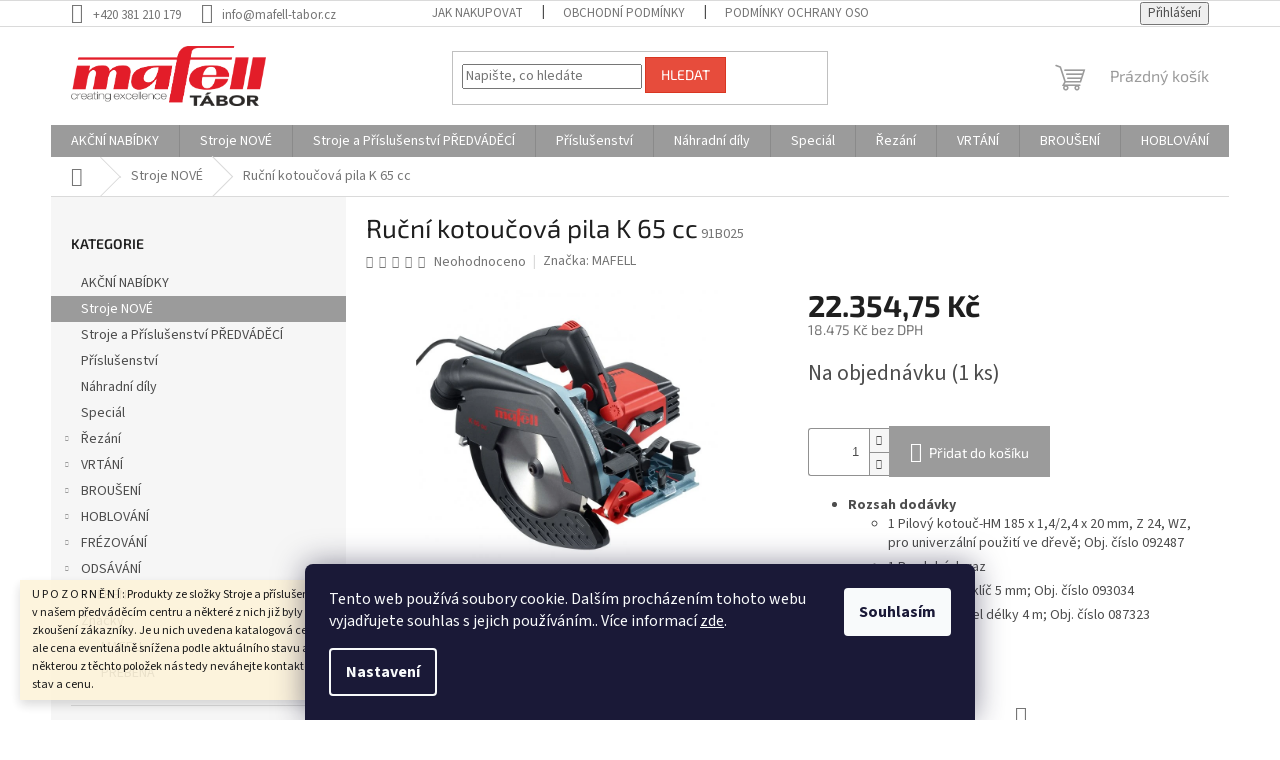

--- FILE ---
content_type: text/html; charset=utf-8
request_url: https://www.mafell-tabor.cz/rucni-kotoucova-pila-k-65-cc/
body_size: 29445
content:
<!doctype html><html lang="cs" dir="ltr" class="header-background-light external-fonts-loaded"><head><meta charset="utf-8" /><meta name="viewport" content="width=device-width,initial-scale=1" /><title>Ruční kotoučová pila K 65 cc - MAFELL Tábor</title><link rel="preconnect" href="https://cdn.myshoptet.com" /><link rel="dns-prefetch" href="https://cdn.myshoptet.com" /><link rel="preload" href="https://cdn.myshoptet.com/prj/dist/master/cms/libs/jquery/jquery-1.11.3.min.js" as="script" /><link href="https://cdn.myshoptet.com/prj/dist/master/cms/templates/frontend_templates/shared/css/font-face/source-sans-3.css" rel="stylesheet"><link href="https://cdn.myshoptet.com/prj/dist/master/cms/templates/frontend_templates/shared/css/font-face/exo-2.css" rel="stylesheet"><link href="https://cdn.myshoptet.com/prj/dist/master/shop/dist/font-shoptet-11.css.62c94c7785ff2cea73b2.css" rel="stylesheet"><script>
dataLayer = [];
dataLayer.push({'shoptet' : {
    "pageId": 830,
    "pageType": "productDetail",
    "currency": "CZK",
    "currencyInfo": {
        "decimalSeparator": ",",
        "exchangeRate": 1,
        "priceDecimalPlaces": 2,
        "symbol": "K\u010d",
        "symbolLeft": 0,
        "thousandSeparator": "."
    },
    "language": "cs",
    "projectId": 462982,
    "product": {
        "id": 356,
        "guid": "8c5892ce-08c3-11ec-aa2e-0cc47a6c9370",
        "hasVariants": false,
        "codes": [
            {
                "code": "91B025",
                "quantity": "1",
                "stocks": [
                    {
                        "id": "ext",
                        "quantity": "1"
                    }
                ]
            }
        ],
        "code": "91B025",
        "name": "Ru\u010dn\u00ed kotou\u010dov\u00e1 pila K 65 cc",
        "appendix": "",
        "weight": 0,
        "manufacturer": "MAFELL",
        "manufacturerGuid": "1EF53343198D62AE9FB7DA0BA3DED3EE",
        "currentCategory": "Stroje NOV\u00c9",
        "currentCategoryGuid": "8ab4e292-08c3-11ec-8d10-0cc47a6c9370",
        "defaultCategory": "Stroje NOV\u00c9",
        "defaultCategoryGuid": "8ab4e292-08c3-11ec-8d10-0cc47a6c9370",
        "currency": "CZK",
        "priceWithVat": 22354.75
    },
    "stocks": [
        {
            "id": "ext",
            "title": "Sklad",
            "isDeliveryPoint": 0,
            "visibleOnEshop": 1
        }
    ],
    "cartInfo": {
        "id": null,
        "freeShipping": false,
        "freeShippingFrom": 6000,
        "leftToFreeGift": {
            "formattedPrice": "0 K\u010d",
            "priceLeft": 0
        },
        "freeGift": false,
        "leftToFreeShipping": {
            "priceLeft": 6000,
            "dependOnRegion": 0,
            "formattedPrice": "6.000 K\u010d"
        },
        "discountCoupon": [],
        "getNoBillingShippingPrice": {
            "withoutVat": 0,
            "vat": 0,
            "withVat": 0
        },
        "cartItems": [],
        "taxMode": "ORDINARY"
    },
    "cart": [],
    "customer": {
        "priceRatio": 1,
        "priceListId": 1,
        "groupId": null,
        "registered": false,
        "mainAccount": false
    }
}});
dataLayer.push({'cookie_consent' : {
    "marketing": "denied",
    "analytics": "denied"
}});
document.addEventListener('DOMContentLoaded', function() {
    shoptet.consent.onAccept(function(agreements) {
        if (agreements.length == 0) {
            return;
        }
        dataLayer.push({
            'cookie_consent' : {
                'marketing' : (agreements.includes(shoptet.config.cookiesConsentOptPersonalisation)
                    ? 'granted' : 'denied'),
                'analytics': (agreements.includes(shoptet.config.cookiesConsentOptAnalytics)
                    ? 'granted' : 'denied')
            },
            'event': 'cookie_consent'
        });
    });
});
</script>
<meta property="og:type" content="website"><meta property="og:site_name" content="mafell-tabor.cz"><meta property="og:url" content="https://www.mafell-tabor.cz/rucni-kotoucova-pila-k-65-cc/"><meta property="og:title" content="Ruční kotoučová pila K 65 cc - MAFELL Tábor"><meta name="author" content="MAFELL Tábor"><meta name="web_author" content="Shoptet.cz"><meta name="dcterms.rightsHolder" content="www.mafell-tabor.cz"><meta name="robots" content="index,follow"><meta property="og:image" content="https://cdn.myshoptet.com/usr/www.mafell-tabor.cz/user/shop/big/356-4_k65cc-zoomwmx1i0odrfvhd.jpg?68e40d62"><meta property="og:description" content="Ruční kotoučová pila K 65 cc. 
Rozsah dodávky

1 Pilový kotouč-HM 185 x 1,4/2,4 x 20 mm, Z 24, WZ, pro univerzální použití ve dřevě; Obj. číslo 092487
1 Paralelní doraz
1 Šestihranný klíč 5 mm; Obj. číslo 093034
1 Přívodní kabel délky 4 m; Obj. číslo 087323


"><meta name="description" content="Ruční kotoučová pila K 65 cc. 
Rozsah dodávky

1 Pilový kotouč-HM 185 x 1,4/2,4 x 20 mm, Z 24, WZ, pro univerzální použití ve dřevě; Obj. číslo 092487
1 Paralelní doraz
1 Šestihranný klíč 5 mm; Obj. číslo 093034
1 Přívodní kabel délky 4 m; Obj. číslo 087323


"><meta property="product:price:amount" content="22354.75"><meta property="product:price:currency" content="CZK"><style>:root {--color-primary: #9b9b9b;--color-primary-h: 0;--color-primary-s: 0%;--color-primary-l: 61%;--color-primary-hover: #f56b00;--color-primary-hover-h: 26;--color-primary-hover-s: 100%;--color-primary-hover-l: 48%;--color-secondary: #9b9b9b;--color-secondary-h: 0;--color-secondary-s: 0%;--color-secondary-l: 61%;--color-secondary-hover: #f56b00;--color-secondary-hover-h: 26;--color-secondary-hover-s: 100%;--color-secondary-hover-l: 48%;--color-tertiary: #e74c3c;--color-tertiary-h: 6;--color-tertiary-s: 78%;--color-tertiary-l: 57%;--color-tertiary-hover: #d93621;--color-tertiary-hover-h: 7;--color-tertiary-hover-s: 74%;--color-tertiary-hover-l: 49%;--color-header-background: #ffffff;--template-font: "Source Sans 3";--template-headings-font: "Exo 2";--header-background-url: url("[data-uri]");--cookies-notice-background: #1A1937;--cookies-notice-color: #F8FAFB;--cookies-notice-button-hover: #f5f5f5;--cookies-notice-link-hover: #27263f;--templates-update-management-preview-mode-content: "Náhled aktualizací šablony je aktivní pro váš prohlížeč."}</style>
    
    <link href="https://cdn.myshoptet.com/prj/dist/master/shop/dist/main-11.less.5a24dcbbdabfd189c152.css" rel="stylesheet" />
                <link href="https://cdn.myshoptet.com/prj/dist/master/shop/dist/mobile-header-v1-11.less.1ee105d41b5f713c21aa.css" rel="stylesheet" />
    
    <script>var shoptet = shoptet || {};</script>
    <script src="https://cdn.myshoptet.com/prj/dist/master/shop/dist/main-3g-header.js.05f199e7fd2450312de2.js"></script>
<!-- User include --><!-- api 473(125) html code header -->

                <style>
                    #order-billing-methods .radio-wrapper[data-guid="f80b379d-9b1e-11ed-90ab-b8ca3a6a5ac4"]:not(.cggooglepay), #order-billing-methods .radio-wrapper[data-guid="1f6a980d-3674-11ec-90ab-b8ca3a6a5ac4"]:not(.cgapplepay) {
                        display: none;
                    }
                </style>
                <script type="text/javascript">
                    document.addEventListener('DOMContentLoaded', function() {
                        if (getShoptetDataLayer('pageType') === 'billingAndShipping') {
                            
                try {
                    if (window.ApplePaySession && window.ApplePaySession.canMakePayments()) {
                        document.querySelector('#order-billing-methods .radio-wrapper[data-guid="1f6a980d-3674-11ec-90ab-b8ca3a6a5ac4"]').classList.add('cgapplepay');
                    }
                } catch (err) {} 
            
                            
                const cgBaseCardPaymentMethod = {
                        type: 'CARD',
                        parameters: {
                            allowedAuthMethods: ["PAN_ONLY", "CRYPTOGRAM_3DS"],
                            allowedCardNetworks: [/*"AMEX", "DISCOVER", "INTERAC", "JCB",*/ "MASTERCARD", "VISA"]
                        }
                };
                
                function cgLoadScript(src, callback)
                {
                    var s,
                        r,
                        t;
                    r = false;
                    s = document.createElement('script');
                    s.type = 'text/javascript';
                    s.src = src;
                    s.onload = s.onreadystatechange = function() {
                        if ( !r && (!this.readyState || this.readyState == 'complete') )
                        {
                            r = true;
                            callback();
                        }
                    };
                    t = document.getElementsByTagName('script')[0];
                    t.parentNode.insertBefore(s, t);
                } 
                
                function cgGetGoogleIsReadyToPayRequest() {
                    return Object.assign(
                        {},
                        {
                            apiVersion: 2,
                            apiVersionMinor: 0
                        },
                        {
                            allowedPaymentMethods: [cgBaseCardPaymentMethod]
                        }
                    );
                }

                function onCgGooglePayLoaded() {
                    let paymentsClient = new google.payments.api.PaymentsClient({environment: 'PRODUCTION'});
                    paymentsClient.isReadyToPay(cgGetGoogleIsReadyToPayRequest()).then(function(response) {
                        if (response.result) {
                            document.querySelector('#order-billing-methods .radio-wrapper[data-guid="f80b379d-9b1e-11ed-90ab-b8ca3a6a5ac4"]').classList.add('cggooglepay');	 	 	 	 	 
                        }
                    })
                    .catch(function(err) {});
                }
                
                cgLoadScript('https://pay.google.com/gp/p/js/pay.js', onCgGooglePayLoaded);
            
                        }
                    });
                </script> 
                
<!-- /User include --><link rel="shortcut icon" href="/favicon.ico" type="image/x-icon" /><link rel="canonical" href="https://www.mafell-tabor.cz/rucni-kotoucova-pila-k-65-cc/" /><style>/* custom background */@media (min-width: 992px) {body {background-position: top center;background-repeat: no-repeat;background-attachment: scroll;}}</style></head><body class="desktop id-830 in-stroje-nove template-11 type-product type-detail multiple-columns-body columns-3 ums_forms_redesign--off ums_a11y_category_page--on ums_discussion_rating_forms--off ums_flags_display_unification--on ums_a11y_login--on mobile-header-version-1"><noscript>
    <style>
        #header {
            padding-top: 0;
            position: relative !important;
            top: 0;
        }
        .header-navigation {
            position: relative !important;
        }
        .overall-wrapper {
            margin: 0 !important;
        }
        body:not(.ready) {
            visibility: visible !important;
        }
    </style>
    <div class="no-javascript">
        <div class="no-javascript__title">Musíte změnit nastavení vašeho prohlížeče</div>
        <div class="no-javascript__text">Podívejte se na: <a href="https://www.google.com/support/bin/answer.py?answer=23852">Jak povolit JavaScript ve vašem prohlížeči</a>.</div>
        <div class="no-javascript__text">Pokud používáte software na blokování reklam, může být nutné povolit JavaScript z této stránky.</div>
        <div class="no-javascript__text">Děkujeme.</div>
    </div>
</noscript>

        <div id="fb-root"></div>
        <script>
            window.fbAsyncInit = function() {
                FB.init({
//                    appId            : 'your-app-id',
                    autoLogAppEvents : true,
                    xfbml            : true,
                    version          : 'v19.0'
                });
            };
        </script>
        <script async defer crossorigin="anonymous" src="https://connect.facebook.net/cs_CZ/sdk.js"></script>    <div class="siteCookies siteCookies--bottom siteCookies--dark js-siteCookies" role="dialog" data-testid="cookiesPopup" data-nosnippet>
        <div class="siteCookies__form">
            <div class="siteCookies__content">
                <div class="siteCookies__text">
                    Tento web používá soubory cookie. Dalším procházením tohoto webu vyjadřujete souhlas s jejich používáním.. Více informací <a href="https://www.mafell-tabor.cz/podminky-ochrany-osobnich-udaju/" target="\" _blank="" rel="\" noreferrer="">zde</a>.
                </div>
                <p class="siteCookies__links">
                    <button class="siteCookies__link js-cookies-settings" aria-label="Nastavení cookies" data-testid="cookiesSettings">Nastavení</button>
                </p>
            </div>
            <div class="siteCookies__buttonWrap">
                                <button class="siteCookies__button js-cookiesConsentSubmit" value="all" aria-label="Přijmout cookies" data-testid="buttonCookiesAccept">Souhlasím</button>
            </div>
        </div>
        <script>
            document.addEventListener("DOMContentLoaded", () => {
                const siteCookies = document.querySelector('.js-siteCookies');
                document.addEventListener("scroll", shoptet.common.throttle(() => {
                    const st = document.documentElement.scrollTop;
                    if (st > 1) {
                        siteCookies.classList.add('siteCookies--scrolled');
                    } else {
                        siteCookies.classList.remove('siteCookies--scrolled');
                    }
                }, 100));
            });
        </script>
    </div>
<a href="#content" class="skip-link sr-only">Přejít na obsah</a><div class="overall-wrapper"><div class="site-msg information"><div class="container"><div class="text">U P O Z O R N Ě N Í :
Produkty ze složky Stroje a příslušenství PŘEDVÁDĚCÍ jsou umístěny v našem předváděcím centru a některé z nich již byly použity při předvedení nebo zkoušení zákazníky.
Je u nich uvedena katalogová cena, v případě prodeje může být ale cena eventuálně snížena podle aktuálního stavu a opotřebení.
V případě zájmu o některou z těchto položek nás tedy neváhejte kontaktovat s dotazem na aktuální stav a cenu.</div><div class="close js-close-information-msg"></div></div></div><div class="user-action"><div class="container">
    <div class="user-action-in">
                    <div id="login" class="user-action-login popup-widget login-widget" role="dialog" aria-labelledby="loginHeading">
        <div class="popup-widget-inner">
                            <h2 id="loginHeading">Přihlášení k vašemu účtu</h2><div id="customerLogin"><form action="/action/Customer/Login/" method="post" id="formLoginIncluded" class="csrf-enabled formLogin" data-testid="formLogin"><input type="hidden" name="referer" value="" /><div class="form-group"><div class="input-wrapper email js-validated-element-wrapper no-label"><input type="email" name="email" class="form-control" autofocus placeholder="E-mailová adresa (např. jan@novak.cz)" data-testid="inputEmail" autocomplete="email" required /></div></div><div class="form-group"><div class="input-wrapper password js-validated-element-wrapper no-label"><input type="password" name="password" class="form-control" placeholder="Heslo" data-testid="inputPassword" autocomplete="current-password" required /><span class="no-display">Nemůžete vyplnit toto pole</span><input type="text" name="surname" value="" class="no-display" /></div></div><div class="form-group"><div class="login-wrapper"><button type="submit" class="btn btn-secondary btn-text btn-login" data-testid="buttonSubmit">Přihlásit se</button><div class="password-helper"><a href="/registrace/" data-testid="signup" rel="nofollow">Nová registrace</a><a href="/klient/zapomenute-heslo/" rel="nofollow">Zapomenuté heslo</a></div></div></div></form>
</div>                    </div>
    </div>

                            <div id="cart-widget" class="user-action-cart popup-widget cart-widget loader-wrapper" data-testid="popupCartWidget" role="dialog" aria-hidden="true">
    <div class="popup-widget-inner cart-widget-inner place-cart-here">
        <div class="loader-overlay">
            <div class="loader"></div>
        </div>
    </div>

    <div class="cart-widget-button">
        <a href="/kosik/" class="btn btn-conversion" id="continue-order-button" rel="nofollow" data-testid="buttonNextStep">Pokračovat do košíku</a>
    </div>
</div>
            </div>
</div>
</div><div class="top-navigation-bar" data-testid="topNavigationBar">

    <div class="container">

        <div class="top-navigation-contacts">
            <strong>Zákaznická podpora:</strong><a href="tel:+420381210179" class="project-phone" aria-label="Zavolat na +420381210179" data-testid="contactboxPhone"><span>+420 381 210 179</span></a><a href="mailto:info@mafell-tabor.cz" class="project-email" data-testid="contactboxEmail"><span>info@mafell-tabor.cz</span></a>        </div>

                            <div class="top-navigation-menu">
                <div class="top-navigation-menu-trigger"></div>
                <ul class="top-navigation-bar-menu">
                                            <li class="top-navigation-menu-item-27">
                            <a href="/jak-nakupovat/" target="blank">Jak nakupovat</a>
                        </li>
                                            <li class="top-navigation-menu-item-39">
                            <a href="/obchodni-podminky/" target="blank">Obchodní podmínky</a>
                        </li>
                                            <li class="top-navigation-menu-item-691">
                            <a href="/podminky-ochrany-osobnich-udaju/" target="blank">Podmínky ochrany osobních údajů </a>
                        </li>
                                            <li class="top-navigation-menu-item-870">
                            <a href="/reklamacni-rad/" target="blank">Reklamační řád</a>
                        </li>
                                            <li class="top-navigation-menu-item-849">
                            <a href="/formular-odstoupeni-od-smlouvy/" target="blank">Odstoupení od smlouvy</a>
                        </li>
                                            <li class="top-navigation-menu-item-858">
                            <a href="/formular-pro-uplatneni-reklamace/" target="blank">Formulář pro uplatnění reklamace</a>
                        </li>
                                    </ul>
                <ul class="top-navigation-bar-menu-helper"></ul>
            </div>
        
        <div class="top-navigation-tools">
            <div class="responsive-tools">
                <a href="#" class="toggle-window" data-target="search" aria-label="Hledat" data-testid="linkSearchIcon"></a>
                                                            <a href="#" class="toggle-window" data-target="login"></a>
                                                    <a href="#" class="toggle-window" data-target="navigation" aria-label="Menu" data-testid="hamburgerMenu"></a>
            </div>
                        <button class="top-nav-button top-nav-button-login toggle-window" type="button" data-target="login" aria-haspopup="dialog" aria-controls="login" aria-expanded="false" data-testid="signin"><span>Přihlášení</span></button>        </div>

    </div>

</div>
<header id="header"><div class="container navigation-wrapper">
    <div class="header-top">
        <div class="site-name-wrapper">
            <div class="site-name"><a href="/" data-testid="linkWebsiteLogo"><img src="https://cdn.myshoptet.com/usr/www.mafell-tabor.cz/user/logos/logo_mafell_t__bor_png.png" alt="MAFELL Tábor" fetchpriority="low" /></a></div>        </div>
        <div class="search" itemscope itemtype="https://schema.org/WebSite">
            <meta itemprop="headline" content="Stroje NOVÉ"/><meta itemprop="url" content="https://www.mafell-tabor.cz"/><meta itemprop="text" content="Ruční kotoučová pila K 65 cc. Rozsah dodávky 1 Pilový kotouč-HM 185 x 1,4/2,4 x 20 mm, Z 24, WZ, pro univerzální použití ve dřevě; Obj. číslo 092487 1 Paralelní doraz 1 Šestihranný klíč 5 mm; Obj. číslo 093034 1 Přívodní kabel délky 4 m; Obj. číslo 087323 "/>            <form action="/action/ProductSearch/prepareString/" method="post"
    id="formSearchForm" class="search-form compact-form js-search-main"
    itemprop="potentialAction" itemscope itemtype="https://schema.org/SearchAction" data-testid="searchForm">
    <fieldset>
        <meta itemprop="target"
            content="https://www.mafell-tabor.cz/vyhledavani/?string={string}"/>
        <input type="hidden" name="language" value="cs"/>
        
            
<input
    type="search"
    name="string"
        class="query-input form-control search-input js-search-input"
    placeholder="Napište, co hledáte"
    autocomplete="off"
    required
    itemprop="query-input"
    aria-label="Vyhledávání"
    data-testid="searchInput"
>
            <button type="submit" class="btn btn-default" data-testid="searchBtn">Hledat</button>
        
    </fieldset>
</form>
        </div>
        <div class="navigation-buttons">
                
    <a href="/kosik/" class="btn btn-icon toggle-window cart-count" data-target="cart" data-hover="true" data-redirect="true" data-testid="headerCart" rel="nofollow" aria-haspopup="dialog" aria-expanded="false" aria-controls="cart-widget">
        
                <span class="sr-only">Nákupní košík</span>
        
            <span class="cart-price visible-lg-inline-block" data-testid="headerCartPrice">
                                    Prázdný košík                            </span>
        
    
            </a>
        </div>
    </div>
    <nav id="navigation" aria-label="Hlavní menu" data-collapsible="true"><div class="navigation-in menu"><ul class="menu-level-1" role="menubar" data-testid="headerMenuItems"><li class="menu-item-728" role="none"><a href="/akcni-nabidky/" data-testid="headerMenuItem" role="menuitem" aria-expanded="false"><b>AKČNÍ NABÍDKY</b></a></li>
<li class="menu-item-830" role="none"><a href="/stroje-nove/" class="active" data-testid="headerMenuItem" role="menuitem" aria-expanded="false"><b>Stroje NOVÉ</b></a></li>
<li class="menu-item-845" role="none"><a href="/stroje-predvadeci/" data-testid="headerMenuItem" role="menuitem" aria-expanded="false"><b>Stroje a Příslušenství PŘEDVÁDĚCÍ</b></a></li>
<li class="menu-item-833" role="none"><a href="/prislusenstvi/" data-testid="headerMenuItem" role="menuitem" aria-expanded="false"><b>Příslušenství</b></a></li>
<li class="menu-item-876" role="none"><a href="/nahradni-dily/" data-testid="headerMenuItem" role="menuitem" aria-expanded="false"><b>Náhradní díly</b></a></li>
<li class="menu-item-902" role="none"><a href="/special/" data-testid="headerMenuItem" role="menuitem" aria-expanded="false"><b>Speciál</b></a></li>
<li class="menu-item-674 ext" role="none"><a href="/rezani/" data-testid="headerMenuItem" role="menuitem" aria-haspopup="true" aria-expanded="false"><b>Řezání</b><span class="submenu-arrow"></span></a><ul class="menu-level-2" aria-label="Řezání" tabindex="-1" role="menu"><li class="menu-item-731" role="none"><a href="/presne-listove-pily/" class="menu-image" data-testid="headerMenuItem" tabindex="-1" aria-hidden="true"><img src="data:image/svg+xml,%3Csvg%20width%3D%22140%22%20height%3D%22100%22%20xmlns%3D%22http%3A%2F%2Fwww.w3.org%2F2000%2Fsvg%22%3E%3C%2Fsvg%3E" alt="" aria-hidden="true" width="140" height="100"  data-src="https://cdn.myshoptet.com/usr/www.mafell-tabor.cz/user/categories/thumb/ps2-18_variante_web.jpg" fetchpriority="low" /></a><div><a href="/presne-listove-pily/" data-testid="headerMenuItem" role="menuitem"><span>Přesné listové pily</span></a>
                        </div></li><li class="menu-item-737" role="none"><a href="/deskove-pilove-systemy/" class="menu-image" data-testid="headerMenuItem" tabindex="-1" aria-hidden="true"><img src="data:image/svg+xml,%3Csvg%20width%3D%22140%22%20height%3D%22100%22%20xmlns%3D%22http%3A%2F%2Fwww.w3.org%2F2000%2Fsvg%22%3E%3C%2Fsvg%3E" alt="" aria-hidden="true" width="140" height="100"  data-src="https://cdn.myshoptet.com/usr/www.mafell-tabor.cz/user/categories/thumb/pss3100_zoomji0whilzw6wxs.jpg" fetchpriority="low" /></a><div><a href="/deskove-pilove-systemy/" data-testid="headerMenuItem" role="menuitem"><span>Deskové pilové systémy</span></a>
                        </div></li><li class="menu-item-740" role="none"><a href="/ponorne-pily/" class="menu-image" data-testid="headerMenuItem" tabindex="-1" aria-hidden="true"><img src="data:image/svg+xml,%3Csvg%20width%3D%22140%22%20height%3D%22100%22%20xmlns%3D%22http%3A%2F%2Fwww.w3.org%2F2000%2Fsvg%22%3E%3C%2Fsvg%3E" alt="" aria-hidden="true" width="140" height="100"  data-src="https://cdn.myshoptet.com/usr/www.mafell-tabor.cz/user/categories/thumb/mt55cc_zoom.jpg" fetchpriority="low" /></a><div><a href="/ponorne-pily/" data-testid="headerMenuItem" role="menuitem"><span>Ponorné pily</span></a>
                        </div></li><li class="menu-item-734" role="none"><a href="/kapovaci-pilove-systemy/" class="menu-image" data-testid="headerMenuItem" tabindex="-1" aria-hidden="true"><img src="data:image/svg+xml,%3Csvg%20width%3D%22140%22%20height%3D%22100%22%20xmlns%3D%22http%3A%2F%2Fwww.w3.org%2F2000%2Fsvg%22%3E%3C%2Fsvg%3E" alt="" aria-hidden="true" width="140" height="100"  data-src="https://cdn.myshoptet.com/usr/www.mafell-tabor.cz/user/categories/thumb/kss60_18m_bl_zoom.jpg" fetchpriority="low" /></a><div><a href="/kapovaci-pilove-systemy/" data-testid="headerMenuItem" role="menuitem"><span>Kapovací pilové systémy</span></a>
                        </div></li><li class="menu-item-743" role="none"><a href="/rucni-kotoucove-pily-do-85mm/" class="menu-image" data-testid="headerMenuItem" tabindex="-1" aria-hidden="true"><img src="data:image/svg+xml,%3Csvg%20width%3D%22140%22%20height%3D%22100%22%20xmlns%3D%22http%3A%2F%2Fwww.w3.org%2F2000%2Fsvg%22%3E%3C%2Fsvg%3E" alt="" aria-hidden="true" width="140" height="100"  data-src="https://cdn.myshoptet.com/usr/www.mafell-tabor.cz/user/categories/thumb/k85ec_je_zoom_600x600_2x.jpg" fetchpriority="low" /></a><div><a href="/rucni-kotoucove-pily-do-85mm/" data-testid="headerMenuItem" role="menuitem"><span>Ruční kotoučové pily do 85mm</span></a>
                        </div></li><li class="menu-item-746" role="none"><a href="/rucni-kotoucove-pily-nad-105mm/" class="menu-image" data-testid="headerMenuItem" tabindex="-1" aria-hidden="true"><img src="data:image/svg+xml,%3Csvg%20width%3D%22140%22%20height%3D%22100%22%20xmlns%3D%22http%3A%2F%2Fwww.w3.org%2F2000%2Fsvg%22%3E%3C%2Fsvg%3E" alt="" aria-hidden="true" width="140" height="100"  data-src="https://cdn.myshoptet.com/usr/www.mafell-tabor.cz/user/categories/thumb/mks185ec_zoom.jpg" fetchpriority="low" /></a><div><a href="/rucni-kotoucove-pily-nad-105mm/" data-testid="headerMenuItem" role="menuitem"><span>Ruční kotoučové pily nad 105mm</span></a>
                        </div></li><li class="menu-item-749" role="none"><a href="/tesarske-retezove-pily/" class="menu-image" data-testid="headerMenuItem" tabindex="-1" aria-hidden="true"><img src="data:image/svg+xml,%3Csvg%20width%3D%22140%22%20height%3D%22100%22%20xmlns%3D%22http%3A%2F%2Fwww.w3.org%2F2000%2Fsvg%22%3E%3C%2Fsvg%3E" alt="" aria-hidden="true" width="140" height="100"  data-src="https://cdn.myshoptet.com/usr/www.mafell-tabor.cz/user/categories/thumb/zsx_cuprex_zoom.jpg" fetchpriority="low" /></a><div><a href="/tesarske-retezove-pily/" data-testid="headerMenuItem" role="menuitem"><span>Tesařské řetězové pily</span></a>
                        </div></li><li class="menu-item-752" role="none"><a href="/rucni-pasove-pily/" class="menu-image" data-testid="headerMenuItem" tabindex="-1" aria-hidden="true"><img src="data:image/svg+xml,%3Csvg%20width%3D%22140%22%20height%3D%22100%22%20xmlns%3D%22http%3A%2F%2Fwww.w3.org%2F2000%2Fsvg%22%3E%3C%2Fsvg%3E" alt="" aria-hidden="true" width="140" height="100"  data-src="https://cdn.myshoptet.com/usr/www.mafell-tabor.cz/user/categories/thumb/z5e_zoom.jpg" fetchpriority="low" /></a><div><a href="/rucni-pasove-pily/" data-testid="headerMenuItem" role="menuitem"><span>Ruční pásové pily</span></a>
                        </div></li><li class="menu-item-755" role="none"><a href="/kotoucove-pily-se-spodnim-tahem/" class="menu-image" data-testid="headerMenuItem" tabindex="-1" aria-hidden="true"><img src="data:image/svg+xml,%3Csvg%20width%3D%22140%22%20height%3D%22100%22%20xmlns%3D%22http%3A%2F%2Fwww.w3.org%2F2000%2Fsvg%22%3E%3C%2Fsvg%3E" alt="" aria-hidden="true" width="140" height="100"  data-src="https://cdn.myshoptet.com/usr/www.mafell-tabor.cz/user/categories/thumb/erika85_zoom.jpg" fetchpriority="low" /></a><div><a href="/kotoucove-pily-se-spodnim-tahem/" data-testid="headerMenuItem" role="menuitem"><span>Kotoučové pily se spodním tahem</span></a>
                        </div></li><li class="menu-item-758" role="none"><a href="/lankova-pila-na-izolacni-materialy/" class="menu-image" data-testid="headerMenuItem" tabindex="-1" aria-hidden="true"><img src="data:image/svg+xml,%3Csvg%20width%3D%22140%22%20height%3D%22100%22%20xmlns%3D%22http%3A%2F%2Fwww.w3.org%2F2000%2Fsvg%22%3E%3C%2Fsvg%3E" alt="" aria-hidden="true" width="140" height="100"  data-src="https://cdn.myshoptet.com/usr/www.mafell-tabor.cz/user/categories/thumb/dss300cc_zoom.jpg" fetchpriority="low" /></a><div><a href="/lankova-pila-na-izolacni-materialy/" data-testid="headerMenuItem" role="menuitem"><span>Lanková pila na izolační materiály</span></a>
                        </div></li></ul></li>
<li class="menu-item-707 ext" role="none"><a href="/vrtani/" data-testid="headerMenuItem" role="menuitem" aria-haspopup="true" aria-expanded="false"><b>VRTÁNÍ</b><span class="submenu-arrow"></span></a><ul class="menu-level-2" aria-label="VRTÁNÍ" tabindex="-1" role="menu"><li class="menu-item-761" role="none"><a href="/dvojity-kolikovaci-system/" class="menu-image" data-testid="headerMenuItem" tabindex="-1" aria-hidden="true"><img src="data:image/svg+xml,%3Csvg%20width%3D%22140%22%20height%3D%22100%22%20xmlns%3D%22http%3A%2F%2Fwww.w3.org%2F2000%2Fsvg%22%3E%3C%2Fsvg%3E" alt="" aria-hidden="true" width="140" height="100"  data-src="https://cdn.myshoptet.com/prj/dist/master/cms/templates/frontend_templates/00/img/folder.svg" fetchpriority="low" /></a><div><a href="/dvojity-kolikovaci-system/" data-testid="headerMenuItem" role="menuitem"><span>Dvojitý kolíkovací systém</span></a>
                        </div></li><li class="menu-item-764" role="none"><a href="/akumulatorove-sroubovaky/" class="menu-image" data-testid="headerMenuItem" tabindex="-1" aria-hidden="true"><img src="data:image/svg+xml,%3Csvg%20width%3D%22140%22%20height%3D%22100%22%20xmlns%3D%22http%3A%2F%2Fwww.w3.org%2F2000%2Fsvg%22%3E%3C%2Fsvg%3E" alt="" aria-hidden="true" width="140" height="100"  data-src="https://cdn.myshoptet.com/prj/dist/master/cms/templates/frontend_templates/00/img/folder.svg" fetchpriority="low" /></a><div><a href="/akumulatorove-sroubovaky/" data-testid="headerMenuItem" role="menuitem"><span>Akumulátorové šroubováky</span></a>
                        </div></li><li class="menu-item-767" role="none"><a href="/vrtaci-stojany/" class="menu-image" data-testid="headerMenuItem" tabindex="-1" aria-hidden="true"><img src="data:image/svg+xml,%3Csvg%20width%3D%22140%22%20height%3D%22100%22%20xmlns%3D%22http%3A%2F%2Fwww.w3.org%2F2000%2Fsvg%22%3E%3C%2Fsvg%3E" alt="" aria-hidden="true" width="140" height="100"  data-src="https://cdn.myshoptet.com/prj/dist/master/cms/templates/frontend_templates/00/img/folder.svg" fetchpriority="low" /></a><div><a href="/vrtaci-stojany/" data-testid="headerMenuItem" role="menuitem"><span>Vrtací stojany</span></a>
                        </div></li><li class="menu-item-770" role="none"><a href="/tesarske-vrtacky/" class="menu-image" data-testid="headerMenuItem" tabindex="-1" aria-hidden="true"><img src="data:image/svg+xml,%3Csvg%20width%3D%22140%22%20height%3D%22100%22%20xmlns%3D%22http%3A%2F%2Fwww.w3.org%2F2000%2Fsvg%22%3E%3C%2Fsvg%3E" alt="" aria-hidden="true" width="140" height="100"  data-src="https://cdn.myshoptet.com/prj/dist/master/cms/templates/frontend_templates/00/img/folder.svg" fetchpriority="low" /></a><div><a href="/tesarske-vrtacky/" data-testid="headerMenuItem" role="menuitem"><span>Tesařské vrtačky</span></a>
                        </div></li></ul></li>
<li class="menu-item-713 ext" role="none"><a href="/brouseni/" data-testid="headerMenuItem" role="menuitem" aria-haspopup="true" aria-expanded="false"><b>BROUŠENÍ</b><span class="submenu-arrow"></span></a><ul class="menu-level-2" aria-label="BROUŠENÍ" tabindex="-1" role="menu"><li class="menu-item-773" role="none"><a href="/vibracni-brusky/" class="menu-image" data-testid="headerMenuItem" tabindex="-1" aria-hidden="true"><img src="data:image/svg+xml,%3Csvg%20width%3D%22140%22%20height%3D%22100%22%20xmlns%3D%22http%3A%2F%2Fwww.w3.org%2F2000%2Fsvg%22%3E%3C%2Fsvg%3E" alt="" aria-hidden="true" width="140" height="100"  data-src="https://cdn.myshoptet.com/prj/dist/master/cms/templates/frontend_templates/00/img/folder.svg" fetchpriority="low" /></a><div><a href="/vibracni-brusky/" data-testid="headerMenuItem" role="menuitem"><span>Vibrační brusky</span></a>
                        </div></li><li class="menu-item-839" role="none"><a href="/excentricke-brusky/" class="menu-image" data-testid="headerMenuItem" tabindex="-1" aria-hidden="true"><img src="data:image/svg+xml,%3Csvg%20width%3D%22140%22%20height%3D%22100%22%20xmlns%3D%22http%3A%2F%2Fwww.w3.org%2F2000%2Fsvg%22%3E%3C%2Fsvg%3E" alt="" aria-hidden="true" width="140" height="100"  data-src="https://cdn.myshoptet.com/prj/dist/master/cms/templates/frontend_templates/00/img/folder.svg" fetchpriority="low" /></a><div><a href="/excentricke-brusky/" data-testid="headerMenuItem" role="menuitem"><span>Excentrické brusky</span></a>
                        </div></li></ul></li>
<li class="menu-item-716 ext" role="none"><a href="/hoblovani/" data-testid="headerMenuItem" role="menuitem" aria-haspopup="true" aria-expanded="false"><b>HOBLOVÁNÍ</b><span class="submenu-arrow"></span></a><ul class="menu-level-2" aria-label="HOBLOVÁNÍ" tabindex="-1" role="menu"><li class="menu-item-776" role="none"><a href="/jednorucni-hoblik/" class="menu-image" data-testid="headerMenuItem" tabindex="-1" aria-hidden="true"><img src="data:image/svg+xml,%3Csvg%20width%3D%22140%22%20height%3D%22100%22%20xmlns%3D%22http%3A%2F%2Fwww.w3.org%2F2000%2Fsvg%22%3E%3C%2Fsvg%3E" alt="" aria-hidden="true" width="140" height="100"  data-src="https://cdn.myshoptet.com/prj/dist/master/cms/templates/frontend_templates/00/img/folder.svg" fetchpriority="low" /></a><div><a href="/jednorucni-hoblik/" data-testid="headerMenuItem" role="menuitem"><span>Jednoruční hoblík</span></a>
                        </div></li><li class="menu-item-779" role="none"><a href="/tesarsky-hoblik/" class="menu-image" data-testid="headerMenuItem" tabindex="-1" aria-hidden="true"><img src="data:image/svg+xml,%3Csvg%20width%3D%22140%22%20height%3D%22100%22%20xmlns%3D%22http%3A%2F%2Fwww.w3.org%2F2000%2Fsvg%22%3E%3C%2Fsvg%3E" alt="" aria-hidden="true" width="140" height="100"  data-src="https://cdn.myshoptet.com/prj/dist/master/cms/templates/frontend_templates/00/img/folder.svg" fetchpriority="low" /></a><div><a href="/tesarsky-hoblik/" data-testid="headerMenuItem" role="menuitem"><span>Tesařský hoblík</span></a>
                        </div></li></ul></li>
<li class="menu-item-719 ext" role="none"><a href="/frezovani/" data-testid="headerMenuItem" role="menuitem" aria-haspopup="true" aria-expanded="false"><b>FRÉZOVÁNÍ</b><span class="submenu-arrow"></span></a><ul class="menu-level-2" aria-label="FRÉZOVÁNÍ" tabindex="-1" role="menu"><li class="menu-item-782" role="none"><a href="/horni-objizdeci-frezka/" class="menu-image" data-testid="headerMenuItem" tabindex="-1" aria-hidden="true"><img src="data:image/svg+xml,%3Csvg%20width%3D%22140%22%20height%3D%22100%22%20xmlns%3D%22http%3A%2F%2Fwww.w3.org%2F2000%2Fsvg%22%3E%3C%2Fsvg%3E" alt="" aria-hidden="true" width="140" height="100"  data-src="https://cdn.myshoptet.com/prj/dist/master/cms/templates/frontend_templates/00/img/folder.svg" fetchpriority="low" /></a><div><a href="/horni-objizdeci-frezka/" data-testid="headerMenuItem" role="menuitem"><span>Horní objížděcí frézka</span></a>
                        </div></li><li class="menu-item-785" role="none"><a href="/drazkovaci-a-multifunkcni-frezka/" class="menu-image" data-testid="headerMenuItem" tabindex="-1" aria-hidden="true"><img src="data:image/svg+xml,%3Csvg%20width%3D%22140%22%20height%3D%22100%22%20xmlns%3D%22http%3A%2F%2Fwww.w3.org%2F2000%2Fsvg%22%3E%3C%2Fsvg%3E" alt="" aria-hidden="true" width="140" height="100"  data-src="https://cdn.myshoptet.com/prj/dist/master/cms/templates/frontend_templates/00/img/folder.svg" fetchpriority="low" /></a><div><a href="/drazkovaci-a-multifunkcni-frezka/" data-testid="headerMenuItem" role="menuitem"><span>Drážkovací a multifunkční frézka</span></a>
                        </div></li><li class="menu-item-788" role="none"><a href="/retezova-dlabacka-na-dverni-zamky/" class="menu-image" data-testid="headerMenuItem" tabindex="-1" aria-hidden="true"><img src="data:image/svg+xml,%3Csvg%20width%3D%22140%22%20height%3D%22100%22%20xmlns%3D%22http%3A%2F%2Fwww.w3.org%2F2000%2Fsvg%22%3E%3C%2Fsvg%3E" alt="" aria-hidden="true" width="140" height="100"  data-src="https://cdn.myshoptet.com/prj/dist/master/cms/templates/frontend_templates/00/img/folder.svg" fetchpriority="low" /></a><div><a href="/retezova-dlabacka-na-dverni-zamky/" data-testid="headerMenuItem" role="menuitem"><span>Řetězová dlabačka na dveřní zámky</span></a>
                        </div></li><li class="menu-item-791" role="none"><a href="/freza-na-hrany/" class="menu-image" data-testid="headerMenuItem" tabindex="-1" aria-hidden="true"><img src="data:image/svg+xml,%3Csvg%20width%3D%22140%22%20height%3D%22100%22%20xmlns%3D%22http%3A%2F%2Fwww.w3.org%2F2000%2Fsvg%22%3E%3C%2Fsvg%3E" alt="" aria-hidden="true" width="140" height="100"  data-src="https://cdn.myshoptet.com/prj/dist/master/cms/templates/frontend_templates/00/img/folder.svg" fetchpriority="low" /></a><div><a href="/freza-na-hrany/" data-testid="headerMenuItem" role="menuitem"><span>Fréza na hrany</span></a>
                        </div></li><li class="menu-item-794" role="none"><a href="/frezovaci-motor/" class="menu-image" data-testid="headerMenuItem" tabindex="-1" aria-hidden="true"><img src="data:image/svg+xml,%3Csvg%20width%3D%22140%22%20height%3D%22100%22%20xmlns%3D%22http%3A%2F%2Fwww.w3.org%2F2000%2Fsvg%22%3E%3C%2Fsvg%3E" alt="" aria-hidden="true" width="140" height="100"  data-src="https://cdn.myshoptet.com/prj/dist/master/cms/templates/frontend_templates/00/img/folder.svg" fetchpriority="low" /></a><div><a href="/frezovaci-motor/" data-testid="headerMenuItem" role="menuitem"><span>Frézovací motor</span></a>
                        </div></li><li class="menu-item-797" role="none"><a href="/drazkovaci-frezka/" class="menu-image" data-testid="headerMenuItem" tabindex="-1" aria-hidden="true"><img src="data:image/svg+xml,%3Csvg%20width%3D%22140%22%20height%3D%22100%22%20xmlns%3D%22http%3A%2F%2Fwww.w3.org%2F2000%2Fsvg%22%3E%3C%2Fsvg%3E" alt="" aria-hidden="true" width="140" height="100"  data-src="https://cdn.myshoptet.com/prj/dist/master/cms/templates/frontend_templates/00/img/folder.svg" fetchpriority="low" /></a><div><a href="/drazkovaci-frezka/" data-testid="headerMenuItem" role="menuitem"><span>Drážkovací frézka</span></a>
                        </div></li><li class="menu-item-800" role="none"><a href="/sedlova-frezka/" class="menu-image" data-testid="headerMenuItem" tabindex="-1" aria-hidden="true"><img src="data:image/svg+xml,%3Csvg%20width%3D%22140%22%20height%3D%22100%22%20xmlns%3D%22http%3A%2F%2Fwww.w3.org%2F2000%2Fsvg%22%3E%3C%2Fsvg%3E" alt="" aria-hidden="true" width="140" height="100"  data-src="https://cdn.myshoptet.com/prj/dist/master/cms/templates/frontend_templates/00/img/folder.svg" fetchpriority="low" /></a><div><a href="/sedlova-frezka/" data-testid="headerMenuItem" role="menuitem"><span>Sedlová frézka</span></a>
                        </div></li><li class="menu-item-803" role="none"><a href="/sedlova-frezka-2/" class="menu-image" data-testid="headerMenuItem" tabindex="-1" aria-hidden="true"><img src="data:image/svg+xml,%3Csvg%20width%3D%22140%22%20height%3D%22100%22%20xmlns%3D%22http%3A%2F%2Fwww.w3.org%2F2000%2Fsvg%22%3E%3C%2Fsvg%3E" alt="" aria-hidden="true" width="140" height="100"  data-src="https://cdn.myshoptet.com/prj/dist/master/cms/templates/frontend_templates/00/img/folder.svg" fetchpriority="low" /></a><div><a href="/sedlova-frezka-2/" data-testid="headerMenuItem" role="menuitem"><span>Řetězová dlabačka</span></a>
                        </div></li><li class="menu-item-806" role="none"><a href="/drazkovaci-zarizeni/" class="menu-image" data-testid="headerMenuItem" tabindex="-1" aria-hidden="true"><img src="data:image/svg+xml,%3Csvg%20width%3D%22140%22%20height%3D%22100%22%20xmlns%3D%22http%3A%2F%2Fwww.w3.org%2F2000%2Fsvg%22%3E%3C%2Fsvg%3E" alt="" aria-hidden="true" width="140" height="100"  data-src="https://cdn.myshoptet.com/prj/dist/master/cms/templates/frontend_templates/00/img/folder.svg" fetchpriority="low" /></a><div><a href="/drazkovaci-zarizeni/" data-testid="headerMenuItem" role="menuitem"><span>Drážkovací zařízení</span></a>
                        </div></li><li class="menu-item-809" role="none"><a href="/cepovaci-frezka/" class="menu-image" data-testid="headerMenuItem" tabindex="-1" aria-hidden="true"><img src="data:image/svg+xml,%3Csvg%20width%3D%22140%22%20height%3D%22100%22%20xmlns%3D%22http%3A%2F%2Fwww.w3.org%2F2000%2Fsvg%22%3E%3C%2Fsvg%3E" alt="" aria-hidden="true" width="140" height="100"  data-src="https://cdn.myshoptet.com/prj/dist/master/cms/templates/frontend_templates/00/img/folder.svg" fetchpriority="low" /></a><div><a href="/cepovaci-frezka/" data-testid="headerMenuItem" role="menuitem"><span>Čepovací frézka</span></a>
                        </div></li><li class="menu-item-812" role="none"><a href="/frezovaci-sablony-arunda/" class="menu-image" data-testid="headerMenuItem" tabindex="-1" aria-hidden="true"><img src="data:image/svg+xml,%3Csvg%20width%3D%22140%22%20height%3D%22100%22%20xmlns%3D%22http%3A%2F%2Fwww.w3.org%2F2000%2Fsvg%22%3E%3C%2Fsvg%3E" alt="" aria-hidden="true" width="140" height="100"  data-src="https://cdn.myshoptet.com/prj/dist/master/cms/templates/frontend_templates/00/img/folder.svg" fetchpriority="low" /></a><div><a href="/frezovaci-sablony-arunda/" data-testid="headerMenuItem" role="menuitem"><span>Frézovací šablony ARUNDA</span></a>
                        </div></li></ul></li>
<li class="menu-item-722 ext" role="none"><a href="/odsavani/" data-testid="headerMenuItem" role="menuitem" aria-haspopup="true" aria-expanded="false"><b>ODSÁVÁNÍ</b><span class="submenu-arrow"></span></a><ul class="menu-level-2" aria-label="ODSÁVÁNÍ" tabindex="-1" role="menu"><li class="menu-item-815" role="none"><a href="/prumyslovy-vysavac-m/" class="menu-image" data-testid="headerMenuItem" tabindex="-1" aria-hidden="true"><img src="data:image/svg+xml,%3Csvg%20width%3D%22140%22%20height%3D%22100%22%20xmlns%3D%22http%3A%2F%2Fwww.w3.org%2F2000%2Fsvg%22%3E%3C%2Fsvg%3E" alt="" aria-hidden="true" width="140" height="100"  data-src="https://cdn.myshoptet.com/prj/dist/master/cms/templates/frontend_templates/00/img/folder.svg" fetchpriority="low" /></a><div><a href="/prumyslovy-vysavac-m/" data-testid="headerMenuItem" role="menuitem"><span>Průmyslový vysavač M</span></a>
                        </div></li><li class="menu-item-818" role="none"><a href="/prumyslovy-vysavac-l/" class="menu-image" data-testid="headerMenuItem" tabindex="-1" aria-hidden="true"><img src="data:image/svg+xml,%3Csvg%20width%3D%22140%22%20height%3D%22100%22%20xmlns%3D%22http%3A%2F%2Fwww.w3.org%2F2000%2Fsvg%22%3E%3C%2Fsvg%3E" alt="" aria-hidden="true" width="140" height="100"  data-src="https://cdn.myshoptet.com/prj/dist/master/cms/templates/frontend_templates/00/img/folder.svg" fetchpriority="low" /></a><div><a href="/prumyslovy-vysavac-l/" data-testid="headerMenuItem" role="menuitem"><span>Průmyslový vysavač L</span></a>
                        </div></li></ul></li>
<li class="menu-item-882" role="none"><a href="/prebena/" data-testid="headerMenuItem" role="menuitem" aria-expanded="false"><b>PREBENA</b></a></li>
<li class="ext" id="nav-manufacturers" role="none"><a href="https://www.mafell-tabor.cz/znacka/" data-testid="brandsText" role="menuitem"><b>Značky</b><span class="submenu-arrow"></span></a><ul class="menu-level-2 expanded" role="menu"><li role="none"><a href="/znacka/mafell/" data-testid="brandName" role="menuitem"><span>MAFELL</span></a></li><li role="none"><a href="/znacka/prebena/" data-testid="brandName" role="menuitem"><span>PREBENA</span></a></li></ul>
</li></ul>
    <ul class="navigationActions" role="menu">
                            <li role="none">
                                    <a href="/login/?backTo=%2Frucni-kotoucova-pila-k-65-cc%2F" rel="nofollow" data-testid="signin" role="menuitem"><span>Přihlášení</span></a>
                            </li>
                        </ul>
</div><span class="navigation-close"></span></nav><div class="menu-helper" data-testid="hamburgerMenu"><span>Více</span></div>
</div></header><!-- / header -->


                    <div class="container breadcrumbs-wrapper">
            <div class="breadcrumbs navigation-home-icon-wrapper" itemscope itemtype="https://schema.org/BreadcrumbList">
                                                                            <span id="navigation-first" data-basetitle="MAFELL Tábor" itemprop="itemListElement" itemscope itemtype="https://schema.org/ListItem">
                <a href="/" itemprop="item" class="navigation-home-icon"><span class="sr-only" itemprop="name">Domů</span></a>
                <span class="navigation-bullet">/</span>
                <meta itemprop="position" content="1" />
            </span>
                                <span id="navigation-1" itemprop="itemListElement" itemscope itemtype="https://schema.org/ListItem">
                <a href="/stroje-nove/" itemprop="item" data-testid="breadcrumbsSecondLevel"><span itemprop="name">Stroje NOVÉ</span></a>
                <span class="navigation-bullet">/</span>
                <meta itemprop="position" content="2" />
            </span>
                                            <span id="navigation-2" itemprop="itemListElement" itemscope itemtype="https://schema.org/ListItem" data-testid="breadcrumbsLastLevel">
                <meta itemprop="item" content="https://www.mafell-tabor.cz/rucni-kotoucova-pila-k-65-cc/" />
                <meta itemprop="position" content="3" />
                <span itemprop="name" data-title="Ruční kotoučová pila K 65 cc">Ruční kotoučová pila K 65 cc <span class="appendix"></span></span>
            </span>
            </div>
        </div>
    
<div id="content-wrapper" class="container content-wrapper">
    
    <div class="content-wrapper-in">
                                                <aside class="sidebar sidebar-left"  data-testid="sidebarMenu">
                                                                                                <div class="sidebar-inner">
                                                                                                                                                                        <div class="box box-bg-variant box-categories">    <div class="skip-link__wrapper">
        <span id="categories-start" class="skip-link__target js-skip-link__target sr-only" tabindex="-1">&nbsp;</span>
        <a href="#categories-end" class="skip-link skip-link--start sr-only js-skip-link--start">Přeskočit kategorie</a>
    </div>

<h4>Kategorie</h4>


<div id="categories"><div class="categories cat-01 expanded" id="cat-728"><div class="topic"><a href="/akcni-nabidky/">AKČNÍ NABÍDKY<span class="cat-trigger">&nbsp;</span></a></div></div><div class="categories cat-02 active expanded" id="cat-830"><div class="topic active"><a href="/stroje-nove/">Stroje NOVÉ<span class="cat-trigger">&nbsp;</span></a></div></div><div class="categories cat-01 expanded" id="cat-845"><div class="topic"><a href="/stroje-predvadeci/">Stroje a Příslušenství PŘEDVÁDĚCÍ<span class="cat-trigger">&nbsp;</span></a></div></div><div class="categories cat-02 external" id="cat-833"><div class="topic"><a href="/prislusenstvi/">Příslušenství<span class="cat-trigger">&nbsp;</span></a></div></div><div class="categories cat-01 expanded" id="cat-876"><div class="topic"><a href="/nahradni-dily/">Náhradní díly<span class="cat-trigger">&nbsp;</span></a></div></div><div class="categories cat-02 expanded" id="cat-902"><div class="topic"><a href="/special/">Speciál<span class="cat-trigger">&nbsp;</span></a></div></div><div class="categories cat-01 expandable external" id="cat-674"><div class="topic"><a href="/rezani/">Řezání<span class="cat-trigger">&nbsp;</span></a></div>

    </div><div class="categories cat-02 expandable external" id="cat-707"><div class="topic"><a href="/vrtani/">VRTÁNÍ<span class="cat-trigger">&nbsp;</span></a></div>

    </div><div class="categories cat-01 expandable external" id="cat-713"><div class="topic"><a href="/brouseni/">BROUŠENÍ<span class="cat-trigger">&nbsp;</span></a></div>

    </div><div class="categories cat-02 expandable external" id="cat-716"><div class="topic"><a href="/hoblovani/">HOBLOVÁNÍ<span class="cat-trigger">&nbsp;</span></a></div>

    </div><div class="categories cat-01 expandable external" id="cat-719"><div class="topic"><a href="/frezovani/">FRÉZOVÁNÍ<span class="cat-trigger">&nbsp;</span></a></div>

    </div><div class="categories cat-02 expandable external" id="cat-722"><div class="topic"><a href="/odsavani/">ODSÁVÁNÍ<span class="cat-trigger">&nbsp;</span></a></div>

    </div><div class="categories cat-01 external" id="cat-882"><div class="topic"><a href="/prebena/">PREBENA<span class="cat-trigger">&nbsp;</span></a></div></div>                <div class="categories cat-01 expandable expanded" id="cat-manufacturers" data-testid="brandsList">
            
            <div class="topic"><a href="https://www.mafell-tabor.cz/znacka/" data-testid="brandsText">Značky</a></div>
            <ul class="menu-level-2 expanded" role="menu"><li role="none"><a href="/znacka/mafell/" data-testid="brandName" role="menuitem"><span>MAFELL</span></a></li><li role="none"><a href="/znacka/prebena/" data-testid="brandName" role="menuitem"><span>PREBENA</span></a></li></ul>
        </div>
    </div>

    <div class="skip-link__wrapper">
        <a href="#categories-start" class="skip-link skip-link--end sr-only js-skip-link--end" tabindex="-1" hidden>Přeskočit kategorie</a>
        <span id="categories-end" class="skip-link__target js-skip-link__target sr-only" tabindex="-1">&nbsp;</span>
    </div>
</div>
                                                                                                            <div class="box box-bg-default box-sm box-newsletter">    <div class="newsletter-header">
        <h4 class="topic"><span>Odebírat newsletter</span></h4>
        
    </div>
            <form action="/action/MailForm/subscribeToNewsletters/" method="post" id="formNewsletterWidget" class="subscribe-form compact-form">
    <fieldset>
        <input type="hidden" name="formId" value="2" />
                <span class="no-display">Nevyplňujte toto pole:</span>
        <input type="text" name="surname" class="no-display" />
        <div class="validator-msg-holder js-validated-element-wrapper">
            <input type="email" name="email" class="form-control" placeholder="Vaše e-mailová adresa" required />
        </div>
                                <br />
            <div>
                                    <div class="form-group js-validated-element-wrapper consents consents-first">
            <input
                type="hidden"
                name="consents[]"
                id="newsletterWidgetConsents31"
                value="31"
                                                        data-special-message="validatorConsent"
                            />
                                        <label for="newsletterWidgetConsents31" class="whole-width">
                                        Vložením e-mailu souhlasíte s <a href="/podminky-ochrany-osobnich-udaju/" rel="noopener noreferrer">podmínkami ochrany osobních údajů</a>
                </label>
                    </div>
                </div>
                        <button type="submit" class="btn btn-default btn-arrow-right"><span class="sr-only">Přihlásit se</span></button>
    </fieldset>
</form>

    </div>
                                                                        <div class="banner"><div class="banner-wrapper banner2"><img data-src="https://cdn.myshoptet.com/usr/www.mafell-tabor.cz/user/banners/mafell_complete_1-1.jpg?61385060" src="data:image/svg+xml,%3Csvg%20width%3D%222847%22%20height%3D%22975%22%20xmlns%3D%22http%3A%2F%2Fwww.w3.org%2F2000%2Fsvg%22%3E%3C%2Fsvg%3E" fetchpriority="low" alt="Prodloužená záruka" width="2847" height="975" /></div></div>
                                            <div class="banner"><div class="banner-wrapper banner1"><img data-src="https://cdn.myshoptet.com/usr/www.mafell-tabor.cz/user/banners/car_2-1.jpg?61385601" src="data:image/svg+xml,%3Csvg%20width%3D%22747%22%20height%3D%22441%22%20xmlns%3D%22http%3A%2F%2Fwww.w3.org%2F2000%2Fsvg%22%3E%3C%2Fsvg%3E" fetchpriority="low" alt="MAfell Tábor 1" width="747" height="441" /></div></div>
                                            <div class="banner"><div class="banner-wrapper banner9"><img data-src="https://cdn.myshoptet.com/usr/www.mafell-tabor.cz/user/banners/car_3-1.jpg?6138562c" src="data:image/svg+xml,%3Csvg%20width%3D%22734%22%20height%3D%22441%22%20xmlns%3D%22http%3A%2F%2Fwww.w3.org%2F2000%2Fsvg%22%3E%3C%2Fsvg%3E" fetchpriority="low" alt="Mafell Tábor Foto 2" width="734" height="441" /></div></div>
                                            <div class="banner"><div class="banner-wrapper banner8"><img data-src="https://cdn.myshoptet.com/usr/www.mafell-tabor.cz/user/banners/car_6.jpg?61385688" src="data:image/svg+xml,%3Csvg%20width%3D%22878%22%20height%3D%22441%22%20xmlns%3D%22http%3A%2F%2Fwww.w3.org%2F2000%2Fsvg%22%3E%3C%2Fsvg%3E" fetchpriority="low" alt="Mafell Tábor foto 3" width="878" height="441" /></div></div>
                                        </div>
                                                            </aside>
                            <main id="content" class="content narrow">
                            
<div class="p-detail" itemscope itemtype="https://schema.org/Product">

    
    <meta itemprop="name" content="Ruční kotoučová pila K 65 cc" />
    <meta itemprop="category" content="Úvodní stránka &gt; Stroje NOVÉ &gt; Ruční kotoučová pila K 65 cc" />
    <meta itemprop="url" content="https://www.mafell-tabor.cz/rucni-kotoucova-pila-k-65-cc/" />
    <meta itemprop="image" content="https://cdn.myshoptet.com/usr/www.mafell-tabor.cz/user/shop/big/356-4_k65cc-zoomwmx1i0odrfvhd.jpg?68e40d62" />
            <meta itemprop="description" content="
Rozsah dodávky

1 Pilový kotouč-HM 185 x 1,4/2,4 x 20 mm, Z 24, WZ, pro univerzální použití ve dřevě; Obj. číslo 092487
1 Paralelní doraz
1 Šestihranný klíč 5 mm; Obj. číslo 093034
1 Přívodní kabel délky 4 m; Obj. číslo 087323


" />
                <span class="js-hidden" itemprop="manufacturer" itemscope itemtype="https://schema.org/Organization">
            <meta itemprop="name" content="MAFELL" />
        </span>
        <span class="js-hidden" itemprop="brand" itemscope itemtype="https://schema.org/Brand">
            <meta itemprop="name" content="MAFELL" />
        </span>
                            <meta itemprop="gtin13" content="4032689207698" />            
        <div class="p-detail-inner">

        <div class="p-detail-inner-header">
            <h1>
                  Ruční kotoučová pila K 65 cc            </h1>

                <span class="p-code">
        <span class="p-code-label">Kód:</span>
                    <span>91B025</span>
            </span>
        </div>

        <form action="/action/Cart/addCartItem/" method="post" id="product-detail-form" class="pr-action csrf-enabled" data-testid="formProduct">

            <meta itemprop="productID" content="356" /><meta itemprop="identifier" content="8c5892ce-08c3-11ec-aa2e-0cc47a6c9370" /><meta itemprop="sku" content="91B025" /><span itemprop="offers" itemscope itemtype="https://schema.org/Offer"><meta itemprop="url" content="https://www.mafell-tabor.cz/rucni-kotoucova-pila-k-65-cc/" /><meta itemprop="price" content="22354.75" /><meta itemprop="priceCurrency" content="CZK" /><link itemprop="itemCondition" href="https://schema.org/NewCondition" /></span><input type="hidden" name="productId" value="356" /><input type="hidden" name="priceId" value="359" /><input type="hidden" name="language" value="cs" />

            <div class="row product-top">

                <div class="col-xs-12">

                    <div class="p-detail-info">
                        
                                    <div class="stars-wrapper">
            
<span class="stars star-list">
                                                <span class="star star-off show-tooltip is-active productRatingAction" data-productid="356" data-score="1" title="    Hodnocení:
            Neohodnoceno    "></span>
                    
                                                <span class="star star-off show-tooltip is-active productRatingAction" data-productid="356" data-score="2" title="    Hodnocení:
            Neohodnoceno    "></span>
                    
                                                <span class="star star-off show-tooltip is-active productRatingAction" data-productid="356" data-score="3" title="    Hodnocení:
            Neohodnoceno    "></span>
                    
                                                <span class="star star-off show-tooltip is-active productRatingAction" data-productid="356" data-score="4" title="    Hodnocení:
            Neohodnoceno    "></span>
                    
                                                <span class="star star-off show-tooltip is-active productRatingAction" data-productid="356" data-score="5" title="    Hodnocení:
            Neohodnoceno    "></span>
                    
    </span>
            <span class="stars-label">
                                Neohodnoceno                    </span>
        </div>
    
                                                    <div><a href="/znacka/mafell/" data-testid="productCardBrandName">Značka: <span>MAFELL</span></a></div>
                        
                    </div>

                </div>

                <div class="col-xs-12 col-lg-6 p-image-wrapper">

                    
                    <div class="p-image" style="" data-testid="mainImage">

                        

    


                        

<a href="https://cdn.myshoptet.com/usr/www.mafell-tabor.cz/user/shop/big/356-4_k65cc-zoomwmx1i0odrfvhd.jpg?68e40d62" class="p-main-image cloud-zoom" data-href="https://cdn.myshoptet.com/usr/www.mafell-tabor.cz/user/shop/orig/356-4_k65cc-zoomwmx1i0odrfvhd.jpg?68e40d62"><img src="https://cdn.myshoptet.com/usr/www.mafell-tabor.cz/user/shop/big/356-4_k65cc-zoomwmx1i0odrfvhd.jpg?68e40d62" alt="k65cc zoomwMx1i0oDRFvHd" width="1024" height="768"  fetchpriority="high" />
</a>                    </div>

                    
    <div class="p-thumbnails-wrapper">

        <div class="p-thumbnails">

            <div class="p-thumbnails-inner">

                <div>
                                                                                        <a href="https://cdn.myshoptet.com/usr/www.mafell-tabor.cz/user/shop/big/356-4_k65cc-zoomwmx1i0odrfvhd.jpg?68e40d62" class="p-thumbnail highlighted">
                            <img src="data:image/svg+xml,%3Csvg%20width%3D%22100%22%20height%3D%22100%22%20xmlns%3D%22http%3A%2F%2Fwww.w3.org%2F2000%2Fsvg%22%3E%3C%2Fsvg%3E" alt="k65cc zoomwMx1i0oDRFvHd" width="100" height="100"  data-src="https://cdn.myshoptet.com/usr/www.mafell-tabor.cz/user/shop/related/356-4_k65cc-zoomwmx1i0odrfvhd.jpg?68e40d62" fetchpriority="low" />
                        </a>
                        <a href="https://cdn.myshoptet.com/usr/www.mafell-tabor.cz/user/shop/big/356-4_k65cc-zoomwmx1i0odrfvhd.jpg?68e40d62" class="cbox-gal" data-gallery="lightbox[gallery]" data-alt="k65cc zoomwMx1i0oDRFvHd"></a>
                                                                    <a href="https://cdn.myshoptet.com/usr/www.mafell-tabor.cz/user/shop/big/356_k65cc-anwendung01-zoomxwty32bqzyjfz.jpg?68e40d62" class="p-thumbnail">
                            <img src="data:image/svg+xml,%3Csvg%20width%3D%22100%22%20height%3D%22100%22%20xmlns%3D%22http%3A%2F%2Fwww.w3.org%2F2000%2Fsvg%22%3E%3C%2Fsvg%3E" alt="k65cc anwendung01 zoomxwTY32bqZyJFz" width="100" height="100"  data-src="https://cdn.myshoptet.com/usr/www.mafell-tabor.cz/user/shop/related/356_k65cc-anwendung01-zoomxwty32bqzyjfz.jpg?68e40d62" fetchpriority="low" />
                        </a>
                        <a href="https://cdn.myshoptet.com/usr/www.mafell-tabor.cz/user/shop/big/356_k65cc-anwendung01-zoomxwty32bqzyjfz.jpg?68e40d62" class="cbox-gal" data-gallery="lightbox[gallery]" data-alt="k65cc anwendung01 zoomxwTY32bqZyJFz"></a>
                                                                    <a href="https://cdn.myshoptet.com/usr/www.mafell-tabor.cz/user/shop/big/356-1_k65cc-anwendung02-zoommzmcg5kw5z7cc.jpg?68e40d62" class="p-thumbnail">
                            <img src="data:image/svg+xml,%3Csvg%20width%3D%22100%22%20height%3D%22100%22%20xmlns%3D%22http%3A%2F%2Fwww.w3.org%2F2000%2Fsvg%22%3E%3C%2Fsvg%3E" alt="k65cc anwendung02 zoomMZMCG5Kw5Z7Cc" width="100" height="100"  data-src="https://cdn.myshoptet.com/usr/www.mafell-tabor.cz/user/shop/related/356-1_k65cc-anwendung02-zoommzmcg5kw5z7cc.jpg?68e40d62" fetchpriority="low" />
                        </a>
                        <a href="https://cdn.myshoptet.com/usr/www.mafell-tabor.cz/user/shop/big/356-1_k65cc-anwendung02-zoommzmcg5kw5z7cc.jpg?68e40d62" class="cbox-gal" data-gallery="lightbox[gallery]" data-alt="k65cc anwendung02 zoomMZMCG5Kw5Z7Cc"></a>
                                                                    <a href="https://cdn.myshoptet.com/usr/www.mafell-tabor.cz/user/shop/big/356-2_k65cc-anwendung03-zoom1ckfqikeegviy.jpg?68e40d62" class="p-thumbnail">
                            <img src="data:image/svg+xml,%3Csvg%20width%3D%22100%22%20height%3D%22100%22%20xmlns%3D%22http%3A%2F%2Fwww.w3.org%2F2000%2Fsvg%22%3E%3C%2Fsvg%3E" alt="k65cc anwendung03 zoom1cKfQiKeEGViY" width="100" height="100"  data-src="https://cdn.myshoptet.com/usr/www.mafell-tabor.cz/user/shop/related/356-2_k65cc-anwendung03-zoom1ckfqikeegviy.jpg?68e40d62" fetchpriority="low" />
                        </a>
                        <a href="https://cdn.myshoptet.com/usr/www.mafell-tabor.cz/user/shop/big/356-2_k65cc-anwendung03-zoom1ckfqikeegviy.jpg?68e40d62" class="cbox-gal" data-gallery="lightbox[gallery]" data-alt="k65cc anwendung03 zoom1cKfQiKeEGViY"></a>
                                                                    <a href="https://cdn.myshoptet.com/usr/www.mafell-tabor.cz/user/shop/big/356-3_k65cc-anwendung04-zoomdhzflwhdsbddh.jpg?68e40d62" class="p-thumbnail">
                            <img src="data:image/svg+xml,%3Csvg%20width%3D%22100%22%20height%3D%22100%22%20xmlns%3D%22http%3A%2F%2Fwww.w3.org%2F2000%2Fsvg%22%3E%3C%2Fsvg%3E" alt="k65cc anwendung04 zoomdhZFlWHDsbdDH" width="100" height="100"  data-src="https://cdn.myshoptet.com/usr/www.mafell-tabor.cz/user/shop/related/356-3_k65cc-anwendung04-zoomdhzflwhdsbddh.jpg?68e40d62" fetchpriority="low" />
                        </a>
                        <a href="https://cdn.myshoptet.com/usr/www.mafell-tabor.cz/user/shop/big/356-3_k65cc-anwendung04-zoomdhzflwhdsbddh.jpg?68e40d62" class="cbox-gal" data-gallery="lightbox[gallery]" data-alt="k65cc anwendung04 zoomdhZFlWHDsbdDH"></a>
                                    </div>

            </div>

            <a href="#" class="thumbnail-prev"></a>
            <a href="#" class="thumbnail-next"></a>

        </div>

    </div>


                </div>

                <div class="col-xs-12 col-lg-6 p-info-wrapper">

                    
                    
                        <div class="p-final-price-wrapper">

                                                                                    <strong class="price-final" data-testid="productCardPrice">
            <span class="price-final-holder">
                22.354,75 Kč
    

        </span>
    </strong>
                                <span class="price-additional">
                                        18.475 Kč
            bez DPH                            </span>
                                <span class="price-measure">
                    
                        </span>
                            

                        </div>

                    
                    
                                                                                    <div class="availability-value" title="Dostupnost">
                                    

    
    <span class="availability-label" data-testid="labelAvailability">
                    Na objednávku            </span>
        <span class="availability-amount" data-testid="numberAvailabilityAmount">(1&nbsp;ks)</span>

                                </div>
                                                    
                        <table class="detail-parameters">
                            <tbody>
                            
                            
                            
                                                                                    </tbody>
                        </table>

                                                                            
                            <div class="add-to-cart" data-testid="divAddToCart">
                
<span class="quantity">
    <span
        class="increase-tooltip js-increase-tooltip"
        data-trigger="manual"
        data-container="body"
        data-original-title="Není možné zakoupit více než 3 ks."
        aria-hidden="true"
        role="tooltip"
        data-testid="tooltip">
    </span>

    <span
        class="decrease-tooltip js-decrease-tooltip"
        data-trigger="manual"
        data-container="body"
        data-original-title="Minimální množství, které lze zakoupit, je 1 ks."
        aria-hidden="true"
        role="tooltip"
        data-testid="tooltip">
    </span>
    <label>
        <input
            type="number"
            name="amount"
            value="1"
            class="amount"
            autocomplete="off"
            data-decimals="0"
                        step="1"
            min="1"
            max="3"
            aria-label="Množství"
            data-testid="cartAmount"/>
    </label>

    <button
        class="increase"
        type="button"
        aria-label="Zvýšit množství o 1"
        data-testid="increase">
            <span class="increase__sign">&plus;</span>
    </button>

    <button
        class="decrease"
        type="button"
        aria-label="Snížit množství o 1"
        data-testid="decrease">
            <span class="decrease__sign">&minus;</span>
    </button>
</span>
                    
    <button type="submit" class="btn btn-lg btn-conversion add-to-cart-button" data-testid="buttonAddToCart" aria-label="Přidat do košíku Ruční kotoučová pila K 65 cc">Přidat do košíku</button>

            </div>
                    
                    
                    

                                            <div class="p-short-description" data-testid="productCardShortDescr">
                            <ul class="product--base-info list--unstyled">
<li class="base-info--entry entry-lu"><strong class="entry--label">Rozsah dodávky</strong>
<ul>
<li>1 Pilový kotouč-HM 185 x 1,4/2,4 x 20 mm, Z 24, WZ, pro univerzální použití ve dřevě; Obj. číslo 092487</li>
<li>1 Paralelní doraz</li>
<li>1 Šestihranný klíč 5 mm; Obj. číslo 093034</li>
<li>1 Přívodní kabel délky 4 m; Obj. číslo 087323</li>
</ul>
</li>
</ul>
                        </div>
                    
                                            <p data-testid="productCardDescr">
                            <a href="#description" class="chevron-after chevron-down-after" data-toggle="tab" data-external="1" data-force-scroll="true">Detailní informace</a>
                        </p>
                    
                    <div class="social-buttons-wrapper">
                        <div class="link-icons" data-testid="productDetailActionIcons">
    <a href="#" class="link-icon print" title="Tisknout produkt"><span>Tisk</span></a>
    <a href="/rucni-kotoucova-pila-k-65-cc:dotaz/" class="link-icon chat" title="Mluvit s prodejcem" rel="nofollow"><span>Zeptat se</span></a>
                <a href="#" class="link-icon share js-share-buttons-trigger" title="Sdílet produkt"><span>Sdílet</span></a>
    </div>
                            <div class="social-buttons no-display">
                    <div class="twitter">
                <script>
        window.twttr = (function(d, s, id) {
            var js, fjs = d.getElementsByTagName(s)[0],
                t = window.twttr || {};
            if (d.getElementById(id)) return t;
            js = d.createElement(s);
            js.id = id;
            js.src = "https://platform.twitter.com/widgets.js";
            fjs.parentNode.insertBefore(js, fjs);
            t._e = [];
            t.ready = function(f) {
                t._e.push(f);
            };
            return t;
        }(document, "script", "twitter-wjs"));
        </script>

<a
    href="https://twitter.com/share"
    class="twitter-share-button"
        data-lang="cs"
    data-url="https://www.mafell-tabor.cz/rucni-kotoucova-pila-k-65-cc/"
>Tweet</a>

            </div>
                    <div class="facebook">
                <div
            data-layout="button_count"
        class="fb-like"
        data-action="like"
        data-show-faces="false"
        data-share="false"
                        data-width="285"
        data-height="26"
    >
</div>

            </div>
                                <div class="close-wrapper">
        <a href="#" class="close-after js-share-buttons-trigger" title="Sdílet produkt">Zavřít</a>
    </div>

            </div>
                    </div>

                    
                </div>

            </div>

        </form>
    </div>

    
        
                            <h2 class="products-related-header">Související produkty</h2>
        <div class="products products-block products-related products-additional p-switchable">
            
        
                    <div class="product col-sm-6 col-md-12 col-lg-6 active related-sm-screen-show">
    <div class="p" data-micro="product" data-micro-product-id="254" data-micro-identifier="8be2d016-08c3-11ec-ba7c-0cc47a6c9370" data-testid="productItem">
                    <a href="/pilovy-kotouc-hm--185-x-1-4-2-4-x-20-mm--z-24--wz/" class="image">
                <img src="data:image/svg+xml,%3Csvg%20width%3D%22423%22%20height%3D%22318%22%20xmlns%3D%22http%3A%2F%2Fwww.w3.org%2F2000%2Fsvg%22%3E%3C%2Fsvg%3E" alt="092487 zoom" data-micro-image="https://cdn.myshoptet.com/usr/www.mafell-tabor.cz/user/shop/big/254_092487-zoom.jpg?68e40d62" width="423" height="318"  data-src="https://cdn.myshoptet.com/usr/www.mafell-tabor.cz/user/shop/detail/254_092487-zoom.jpg?68e40d62
" fetchpriority="low" />
                                                                                                                                    
    

    


            </a>
        
        <div class="p-in">

            <div class="p-in-in">
                <a href="/pilovy-kotouc-hm--185-x-1-4-2-4-x-20-mm--z-24--wz/" class="name" data-micro="url">
                    <span data-micro="name" data-testid="productCardName">
                          Pilový kotouč-HM 185 x 1,4 / 2,4 x 20 mm, Z 24, WZ,pro univerzální použití ve dřevě                    </span>
                </a>
                
            <div class="ratings-wrapper">
                                        <div class="stars-wrapper" data-micro-rating-value="0" data-micro-rating-count="0">
            
<span class="stars star-list">
                                <span class="star star-off"></span>
        
                                <span class="star star-off"></span>
        
                                <span class="star star-off"></span>
        
                                <span class="star star-off"></span>
        
                                <span class="star star-off"></span>
        
    </span>
        </div>
                
                        <div class="availability">
            <span>
                Na objednávku            </span>
                                                        <span class="availability-amount" data-testid="numberAvailabilityAmount">(1&nbsp;ks)</span>
        </div>
            </div>
    
                            </div>

            <div class="p-bottom no-buttons">
                
                <div data-micro="offer"
    data-micro-price="1424.78"
    data-micro-price-currency="CZK"
>
                    <div class="prices">
                                                                                
                        
                        
                        
        <div class="price-additional">1.177,50 Kč&nbsp;bez DPH</div>
        <div class="price price-final" data-testid="productCardPrice">
        <strong>
                                        1.424,78 Kč
                    </strong>
        

        
    </div>


                        

                    </div>

                    

                                            <div class="p-tools">
                                                            <form action="/action/Cart/addCartItem/" method="post" class="pr-action csrf-enabled">
                                    <input type="hidden" name="language" value="cs" />
                                                                            <input type="hidden" name="priceId" value="257" />
                                                                        <input type="hidden" name="productId" value="254" />
                                                                            
<input type="hidden" name="amount" value="1" autocomplete="off" />
                                                                        <button type="submit" class="btn btn-cart add-to-cart-button" data-testid="buttonAddToCart" aria-label="Do košíku Pilový kotouč-HM 185 x 1,4 / 2,4 x 20 mm, Z 24, WZ,pro univerzální použití ve dřevě"><span>Do košíku</span></button>
                                </form>
                                                                                    
    
                                                    </div>
                    
                                                                                            <p class="p-desc" data-micro="description" data-testid="productCardShortDescr">
                                Technické údaje





Hmotnost
0,384 kg


Průměr
185 mm


Šířka řezu
2,4 mm


Šířka&nbsp; plátku
1,4 mm


Uchycení kotouče
20 mm


Geometrie zubu
WZ


Počet zubů
24...
                            </p>
                                                            

                </div>

            </div>

        </div>

        
    

                    <span class="p-code">
            Kód: <span data-micro="sku">092487</span>
        </span>
    
    </div>
</div>
                        <div class="product col-sm-6 col-md-12 col-lg-6 active related-sm-screen-show">
    <div class="p" data-micro="product" data-micro-product-id="257" data-micro-identifier="8be5cdc0-08c3-11ec-b12e-0cc47a6c9370" data-testid="productItem">
                    <a href="/pilovy-kotouc-hm--185-x-1-4-2-4-x-20-mm--z-32--wz/" class="image">
                <img src="data:image/svg+xml,%3Csvg%20width%3D%22423%22%20height%3D%22318%22%20xmlns%3D%22http%3A%2F%2Fwww.w3.org%2F2000%2Fsvg%22%3E%3C%2Fsvg%3E" alt="257 pilovy kotouc hm 185 x 1 4 2 4 x 20 mm z 32 wz" data-micro-image="https://cdn.myshoptet.com/usr/www.mafell-tabor.cz/user/shop/big/257_257-pilovy-kotouc-hm-185-x-1-4-2-4-x-20-mm-z-32-wz.jpg?68e40d62" width="423" height="318"  data-src="https://cdn.myshoptet.com/usr/www.mafell-tabor.cz/user/shop/detail/257_257-pilovy-kotouc-hm-185-x-1-4-2-4-x-20-mm-z-32-wz.jpg?68e40d62
" fetchpriority="low" />
                                                                                                                                    
    

    

    <div class="flags flags-extra">
      
                
                                                                              
            <span class="flag flag-discount">
                                                                                                            <span class="price-standard"><span>1.388,48 Kč</span></span>
                                                                                                                                                <span class="price-save">&ndash;10 %</span>
                                    </span>
              </div>

            </a>
        
        <div class="p-in">

            <div class="p-in-in">
                <a href="/pilovy-kotouc-hm--185-x-1-4-2-4-x-20-mm--z-32--wz/" class="name" data-micro="url">
                    <span data-micro="name" data-testid="productCardName">
                          Pilový kotouč-HM, 185 x 1,4/2,4 x 20 mm, Z 32, WZ                    </span>
                </a>
                
            <div class="ratings-wrapper">
                                        <div class="stars-wrapper" data-micro-rating-value="0" data-micro-rating-count="0">
            
<span class="stars star-list">
                                <span class="star star-off"></span>
        
                                <span class="star star-off"></span>
        
                                <span class="star star-off"></span>
        
                                <span class="star star-off"></span>
        
                                <span class="star star-off"></span>
        
    </span>
        </div>
                
                        <div class="availability">
            <span style="color:#009901">
                Skladem            </span>
                                                        <span class="availability-amount" data-testid="numberAvailabilityAmount">(3&nbsp;ks)</span>
        </div>
            </div>
    
                            </div>

            <div class="p-bottom no-buttons">
                
                <div data-micro="offer"
    data-micro-price="1249.63"
    data-micro-price-currency="CZK"
            data-micro-availability="https://schema.org/InStock"
    >
                    <div class="prices">
                                                                                
                                                        
                        
                        
                        
        <div class="price-additional">1.032,75 Kč&nbsp;bez DPH</div>
        <div class="price price-final" data-testid="productCardPrice">
        <strong>
                                        1.249,63 Kč
                    </strong>
        

        
    </div>


                        

                    </div>

                    

                                            <div class="p-tools">
                                                            <form action="/action/Cart/addCartItem/" method="post" class="pr-action csrf-enabled">
                                    <input type="hidden" name="language" value="cs" />
                                                                            <input type="hidden" name="priceId" value="260" />
                                                                        <input type="hidden" name="productId" value="257" />
                                                                            
<input type="hidden" name="amount" value="1" autocomplete="off" />
                                                                        <button type="submit" class="btn btn-cart add-to-cart-button" data-testid="buttonAddToCart" aria-label="Do košíku Pilový kotouč-HM, 185 x 1,4/2,4 x 20 mm, Z 32, WZ"><span>Do košíku</span></button>
                                </form>
                                                                                    
    
                                                    </div>
                    
                                                        

                </div>

            </div>

        </div>

        
    

                    <span class="p-code">
            Kód: <span data-micro="sku">092489</span>
        </span>
    
    </div>
</div>
                        <div class="product col-sm-6 col-md-12 col-lg-6 active related-sm-screen-hide">
    <div class="p" data-micro="product" data-micro-product-id="260" data-micro-identifier="8be85e28-08c3-11ec-8df9-0cc47a6c9370" data-testid="productItem">
                    <a href="/pilovy-kotouc-hm-185-x-1-4---2-4-x-20-mm--z-56--wz--pro-pricne-rezy-ve-drevu/" class="image">
                <img src="data:image/svg+xml,%3Csvg%20width%3D%22423%22%20height%3D%22318%22%20xmlns%3D%22http%3A%2F%2Fwww.w3.org%2F2000%2Fsvg%22%3E%3C%2Fsvg%3E" alt="092491 zoom" data-shp-lazy="true" data-micro-image="https://cdn.myshoptet.com/usr/www.mafell-tabor.cz/user/shop/big/260_092491-zoom.jpg?68e40d62" width="423" height="318"  data-src="https://cdn.myshoptet.com/usr/www.mafell-tabor.cz/user/shop/detail/260_092491-zoom.jpg?68e40d62
" fetchpriority="low" />
                                                                                                                                    
    

    


            </a>
        
        <div class="p-in">

            <div class="p-in-in">
                <a href="/pilovy-kotouc-hm-185-x-1-4---2-4-x-20-mm--z-56--wz--pro-pricne-rezy-ve-drevu/" class="name" data-micro="url">
                    <span data-micro="name" data-testid="productCardName">
                          Pilový kotouč-HM 185 x 1,4 / 2,4 x 20 mm, Z 56, WZ, pro příčné řezy ve dřevu                    </span>
                </a>
                
            <div class="ratings-wrapper">
                                        <div class="stars-wrapper" data-micro-rating-value="0" data-micro-rating-count="0">
            
<span class="stars star-list">
                                <span class="star star-off"></span>
        
                                <span class="star star-off"></span>
        
                                <span class="star star-off"></span>
        
                                <span class="star star-off"></span>
        
                                <span class="star star-off"></span>
        
    </span>
        </div>
                
                        <div class="availability">
            <span style="color:#009901">
                Skladem            </span>
                                                        <span class="availability-amount" data-testid="numberAvailabilityAmount">(1&nbsp;ks)</span>
        </div>
            </div>
    
                            </div>

            <div class="p-bottom no-buttons">
                
                <div data-micro="offer"
    data-micro-price="2014.65"
    data-micro-price-currency="CZK"
            data-micro-availability="https://schema.org/InStock"
    >
                    <div class="prices">
                                                                                
                        
                        
                        
        <div class="price-additional">1.665 Kč&nbsp;bez DPH</div>
        <div class="price price-final" data-testid="productCardPrice">
        <strong>
                                        2.014,65 Kč
                    </strong>
        

        
    </div>


                        

                    </div>

                    

                                            <div class="p-tools">
                                                            <form action="/action/Cart/addCartItem/" method="post" class="pr-action csrf-enabled">
                                    <input type="hidden" name="language" value="cs" />
                                                                            <input type="hidden" name="priceId" value="263" />
                                                                        <input type="hidden" name="productId" value="260" />
                                                                            
<input type="hidden" name="amount" value="1" autocomplete="off" />
                                                                        <button type="submit" class="btn btn-cart add-to-cart-button" data-testid="buttonAddToCart" aria-label="Do košíku Pilový kotouč-HM 185 x 1,4 / 2,4 x 20 mm, Z 56, WZ, pro příčné řezy ve dřevu"><span>Do košíku</span></button>
                                </form>
                                                                                    
    
                                                    </div>
                    
                                                                                            <p class="p-desc" data-micro="description" data-testid="productCardShortDescr">
                                Technické údaje





Hmotnost
0,366 kg


Průměr
185 mm


Šířka řezu
2,4 mm


Šířka plátku
1,4 mm


Uchycení kotouče
20 mm


Geometrie zubu
WZ


Počet zubů
56







Oblasti...
                            </p>
                                                            

                </div>

            </div>

        </div>

        
    

                    <span class="p-code">
            Kód: <span data-micro="sku">092491</span>
        </span>
    
    </div>
</div>
                        <div class="product col-sm-6 col-md-12 col-lg-6 active related-sm-screen-hide">
    <div class="p" data-micro="product" data-micro-product-id="164" data-micro-identifier="8b8903d8-08c3-11ec-8465-0cc47a6c9370" data-testid="productItem">
                    <a href="/vodici-zarizeni-m--maximalni-delka-rezu-400-mm/" class="image">
                <img src="data:image/svg+xml,%3Csvg%20width%3D%22423%22%20height%3D%22318%22%20xmlns%3D%22http%3A%2F%2Fwww.w3.org%2F2000%2Fsvg%22%3E%3C%2Fsvg%3E" alt="208170 zoom" data-micro-image="https://cdn.myshoptet.com/usr/www.mafell-tabor.cz/user/shop/big/164_208170-zoom.jpg?68e40d61" width="423" height="318"  data-src="https://cdn.myshoptet.com/usr/www.mafell-tabor.cz/user/shop/detail/164_208170-zoom.jpg?68e40d61
" fetchpriority="low" />
                                                                                                                                    
    

    


            </a>
        
        <div class="p-in">

            <div class="p-in-in">
                <a href="/vodici-zarizeni-m--maximalni-delka-rezu-400-mm/" class="name" data-micro="url">
                    <span data-micro="name" data-testid="productCardName">
                          Vodící zařízení M, maximální délka řezu 400 mm                    </span>
                </a>
                
            <div class="ratings-wrapper">
                                        <div class="stars-wrapper" data-micro-rating-value="0" data-micro-rating-count="0">
            
<span class="stars star-list">
                                <span class="star star-off"></span>
        
                                <span class="star star-off"></span>
        
                                <span class="star star-off"></span>
        
                                <span class="star star-off"></span>
        
                                <span class="star star-off"></span>
        
    </span>
        </div>
                
                        <div class="availability">
            <span style="color:#009901">
                Skladem            </span>
                                                        <span class="availability-amount" data-testid="numberAvailabilityAmount">(1&nbsp;ks)</span>
        </div>
            </div>
    
                            </div>

            <div class="p-bottom no-buttons">
                
                <div data-micro="offer"
    data-micro-price="6715.50"
    data-micro-price-currency="CZK"
            data-micro-availability="https://schema.org/InStock"
    >
                    <div class="prices">
                                                                                
                        
                        
                        
        <div class="price-additional">5.550 Kč&nbsp;bez DPH</div>
        <div class="price price-final" data-testid="productCardPrice">
        <strong>
                                        6.715,50 Kč
                    </strong>
        

        
    </div>


                        

                    </div>

                    

                                            <div class="p-tools">
                                                            <form action="/action/Cart/addCartItem/" method="post" class="pr-action csrf-enabled">
                                    <input type="hidden" name="language" value="cs" />
                                                                            <input type="hidden" name="priceId" value="167" />
                                                                        <input type="hidden" name="productId" value="164" />
                                                                            
<input type="hidden" name="amount" value="1" autocomplete="off" />
                                                                        <button type="submit" class="btn btn-cart add-to-cart-button" data-testid="buttonAddToCart" aria-label="Do košíku Vodící zařízení M, maximální délka řezu 400 mm"><span>Do košíku</span></button>
                                </form>
                                                                                    
    
                                                    </div>
                    
                                                                                            <p class="p-desc" data-micro="description" data-testid="productCardShortDescr">
                                Maximální řezná délka 400mm
                            </p>
                                                            

                </div>

            </div>

        </div>

        
    

                    <span class="p-code">
            Kód: <span data-micro="sku">208170</span>
        </span>
    
    </div>
</div>
                        <div class="product col-sm-6 col-md-12 col-lg-6 inactive related-sm-screen-hide">
    <div class="p" data-micro="product" data-micro-product-id="167" data-micro-identifier="8b8b6952-08c3-11ec-bf97-0cc47a6c9370" data-testid="productItem">
                    <a href="/vodici-zarizeni-ml--maximalni-delka-rezu-770-mm/" class="image">
                <img src="data:image/svg+xml,%3Csvg%20width%3D%22423%22%20height%3D%22318%22%20xmlns%3D%22http%3A%2F%2Fwww.w3.org%2F2000%2Fsvg%22%3E%3C%2Fsvg%3E" alt="208170 zoom" data-micro-image="https://cdn.myshoptet.com/usr/www.mafell-tabor.cz/user/shop/big/167_208170-zoom.jpg?68e40d61" width="423" height="318"  data-src="https://cdn.myshoptet.com/usr/www.mafell-tabor.cz/user/shop/detail/167_208170-zoom.jpg?68e40d61
" fetchpriority="low" />
                                                                                                                                                                                    <div class="flags flags-default">                            <span class="flag flag-action">
            Akce
    </span>
                                                
                                                
                    </div>
                                                    
    

    

    <div class="flags flags-extra">
      
                
                                                                              
            <span class="flag flag-discount">
                                                                                                            <span class="price-standard"><span>7.713,75 Kč</span></span>
                                                                                                                                                <span class="price-save">&ndash;10 %</span>
                                    </span>
              </div>

            </a>
        
        <div class="p-in">

            <div class="p-in-in">
                <a href="/vodici-zarizeni-ml--maximalni-delka-rezu-770-mm/" class="name" data-micro="url">
                    <span data-micro="name" data-testid="productCardName">
                          Vodící zařízení ML, maximální délka řezu 770 mm                    </span>
                </a>
                
            <div class="ratings-wrapper">
                                        <div class="stars-wrapper" data-micro-rating-value="0" data-micro-rating-count="0">
            
<span class="stars star-list">
                                <span class="star star-off"></span>
        
                                <span class="star star-off"></span>
        
                                <span class="star star-off"></span>
        
                                <span class="star star-off"></span>
        
                                <span class="star star-off"></span>
        
    </span>
        </div>
                
                        <div class="availability">
            <span style="color:#009901">
                Skladem            </span>
                                                        <span class="availability-amount" data-testid="numberAvailabilityAmount">(1&nbsp;ks)</span>
        </div>
            </div>
    
                            </div>

            <div class="p-bottom no-buttons">
                
                <div data-micro="offer"
    data-micro-price="6939.96"
    data-micro-price-currency="CZK"
            data-micro-availability="https://schema.org/InStock"
    >
                    <div class="prices">
                                                                                
                                                        
                        
                        
                        
        <div class="price-additional">5.735,50 Kč&nbsp;bez DPH</div>
        <div class="price price-final" data-testid="productCardPrice">
        <strong>
                                        6.939,96 Kč
                    </strong>
        

        
    </div>


                        

                    </div>

                    

                                            <div class="p-tools">
                                                            <form action="/action/Cart/addCartItem/" method="post" class="pr-action csrf-enabled">
                                    <input type="hidden" name="language" value="cs" />
                                                                            <input type="hidden" name="priceId" value="170" />
                                                                        <input type="hidden" name="productId" value="167" />
                                                                            
<input type="hidden" name="amount" value="1" autocomplete="off" />
                                                                        <button type="submit" class="btn btn-cart add-to-cart-button" data-testid="buttonAddToCart" aria-label="Do košíku Vodící zařízení ML, maximální délka řezu 770 mm"><span>Do košíku</span></button>
                                </form>
                                                                                    
    
                                                    </div>
                    
                                                                                            <p class="p-desc" data-micro="description" data-testid="productCardShortDescr">
                                maximální délka řezu 700mm
                            </p>
                                                            

                </div>

            </div>

        </div>

        
    

                    <span class="p-code">
            Kód: <span data-micro="sku">204378</span>
        </span>
    
    </div>
</div>
                        <div class="product col-sm-6 col-md-12 col-lg-6 inactive related-sm-screen-hide">
    <div class="p" data-micro="product" data-micro-product-id="221" data-micro-identifier="8bc19608-08c3-11ec-aa68-0cc47a6c9370" data-testid="productItem">
                    <a href="/bocni-spodni-doraz-mf-ua/" class="image">
                <img src="data:image/svg+xml,%3Csvg%20width%3D%22423%22%20height%3D%22318%22%20xmlns%3D%22http%3A%2F%2Fwww.w3.org%2F2000%2Fsvg%22%3E%3C%2Fsvg%3E" alt="206073 2017 zoom" data-micro-image="https://cdn.myshoptet.com/usr/www.mafell-tabor.cz/user/shop/big/221_206073-2017-zoom.jpg?68e40d61" width="423" height="318"  data-src="https://cdn.myshoptet.com/usr/www.mafell-tabor.cz/user/shop/detail/221_206073-2017-zoom.jpg?68e40d61
" fetchpriority="low" />
                                                                                                                                    
    

    


            </a>
        
        <div class="p-in">

            <div class="p-in-in">
                <a href="/bocni-spodni-doraz-mf-ua/" class="name" data-micro="url">
                    <span data-micro="name" data-testid="productCardName">
                          Boční spodní doraz MF-UA                    </span>
                </a>
                
            <div class="ratings-wrapper">
                                        <div class="stars-wrapper" data-micro-rating-value="0" data-micro-rating-count="0">
            
<span class="stars star-list">
                                <span class="star star-off"></span>
        
                                <span class="star star-off"></span>
        
                                <span class="star star-off"></span>
        
                                <span class="star star-off"></span>
        
                                <span class="star star-off"></span>
        
    </span>
        </div>
                
                        <div class="availability">
            <span>
                Na objednávku            </span>
                                                            </div>
            </div>
    
                            </div>

            <div class="p-bottom no-buttons">
                
                <div data-micro="offer"
    data-micro-price="2171.95"
    data-micro-price-currency="CZK"
    data-micro-warranty="2 roky"
>
                    <div class="prices">
                                                                                
                        
                        
                        
        <div class="price-additional">1.795 Kč&nbsp;bez DPH</div>
        <div class="price price-final" data-testid="productCardPrice">
        <strong>
                                        2.171,95 Kč
                    </strong>
        

        
    </div>


                        

                    </div>

                    

                                            <div class="p-tools">
                                                            <form action="/action/Cart/addCartItem/" method="post" class="pr-action csrf-enabled">
                                    <input type="hidden" name="language" value="cs" />
                                                                            <input type="hidden" name="priceId" value="224" />
                                                                        <input type="hidden" name="productId" value="221" />
                                                                            
<input type="hidden" name="amount" value="1" autocomplete="off" />
                                                                        <button type="submit" class="btn btn-cart add-to-cart-button" data-testid="buttonAddToCart" aria-label="Do košíku Boční spodní doraz MF-UA"><span>Do košíku</span></button>
                                </form>
                                                                                    
    
                                                    </div>
                    
                                                        

                </div>

            </div>

        </div>

        
    

                    <span class="p-code">
            Kód: <span data-micro="sku">206073</span>
        </span>
    
    </div>
</div>
                        <div class="product col-sm-6 col-md-12 col-lg-6 inactive related-sm-screen-hide">
    <div class="p" data-micro="product" data-micro-product-id="224" data-micro-identifier="8bc4c65c-08c3-11ec-a70e-0cc47a6c9370" data-testid="productItem">
                    <a href="/sacek-na-piliny-2/" class="image">
                <img src="data:image/svg+xml,%3Csvg%20width%3D%22423%22%20height%3D%22318%22%20xmlns%3D%22http%3A%2F%2Fwww.w3.org%2F2000%2Fsvg%22%3E%3C%2Fsvg%3E" alt="206921 zoom" data-micro-image="https://cdn.myshoptet.com/usr/www.mafell-tabor.cz/user/shop/big/224_206921-zoom.jpg?68e40d62" width="423" height="318"  data-src="https://cdn.myshoptet.com/usr/www.mafell-tabor.cz/user/shop/detail/224_206921-zoom.jpg?68e40d62
" fetchpriority="low" />
                                                                                                                                    
    

    


            </a>
        
        <div class="p-in">

            <div class="p-in-in">
                <a href="/sacek-na-piliny-2/" class="name" data-micro="url">
                    <span data-micro="name" data-testid="productCardName">
                          Sáček na piliny                    </span>
                </a>
                
            <div class="ratings-wrapper">
                                        <div class="stars-wrapper" data-micro-rating-value="0" data-micro-rating-count="0">
            
<span class="stars star-list">
                                <span class="star star-off"></span>
        
                                <span class="star star-off"></span>
        
                                <span class="star star-off"></span>
        
                                <span class="star star-off"></span>
        
                                <span class="star star-off"></span>
        
    </span>
        </div>
                
                        <div class="availability">
            <span>
                Na objednávku            </span>
                                                            </div>
            </div>
    
                            </div>

            <div class="p-bottom no-buttons">
                
                <div data-micro="offer"
    data-micro-price="1406.63"
    data-micro-price-currency="CZK"
>
                    <div class="prices">
                                                                                
                        
                        
                        
        <div class="price-additional">1.162,50 Kč&nbsp;bez DPH</div>
        <div class="price price-final" data-testid="productCardPrice">
        <strong>
                                        1.406,63 Kč
                    </strong>
        

        
    </div>


                        

                    </div>

                    

                                            <div class="p-tools">
                                                            <form action="/action/Cart/addCartItem/" method="post" class="pr-action csrf-enabled">
                                    <input type="hidden" name="language" value="cs" />
                                                                            <input type="hidden" name="priceId" value="227" />
                                                                        <input type="hidden" name="productId" value="224" />
                                                                            
<input type="hidden" name="amount" value="1" autocomplete="off" />
                                                                        <button type="submit" class="btn btn-cart add-to-cart-button" data-testid="buttonAddToCart" aria-label="Do košíku Sáček na piliny"><span>Do košíku</span></button>
                                </form>
                                                                                    
    
                                                    </div>
                    
                                                        

                </div>

            </div>

        </div>

        
    

                    <span class="p-code">
            Kód: <span data-micro="sku">206921</span>
        </span>
    
    </div>
</div>
                        <div class="product col-sm-6 col-md-12 col-lg-6 inactive related-sm-screen-hide">
    <div class="p" data-micro="product" data-micro-product-id="173" data-micro-identifier="8b909cc4-08c3-11ec-ac69-0cc47a6c9370" data-testid="productItem">
                    <a href="/vodici-lista-f-110--1-1-m-dlouha/" class="image">
                <img src="data:image/svg+xml,%3Csvg%20width%3D%22423%22%20height%3D%22318%22%20xmlns%3D%22http%3A%2F%2Fwww.w3.org%2F2000%2Fsvg%22%3E%3C%2Fsvg%3E" alt="204380 2020 zoomhaVEkvVyOrCCS F 110" data-micro-image="https://cdn.myshoptet.com/usr/www.mafell-tabor.cz/user/shop/big/173-5_204380-2020-zoomhavekvvyorccs-f-110.jpg?68e40d61" width="423" height="318"  data-src="https://cdn.myshoptet.com/usr/www.mafell-tabor.cz/user/shop/detail/173-5_204380-2020-zoomhavekvvyorccs-f-110.jpg?68e40d61
" fetchpriority="low" />
                                                                                                                                                                                    <div class="flags flags-default">                            <span class="flag flag-action">
            Akce
    </span>
                                                
                                                
                    </div>
                                                    
    

    

    <div class="flags flags-extra">
      
                
                                                                              
            <span class="flag flag-discount">
                                                                                                            <span class="price-standard"><span>3.085,50 Kč</span></span>
                                                                                                                                                <span class="price-save">&ndash;10 %</span>
                                    </span>
              </div>

            </a>
        
        <div class="p-in">

            <div class="p-in-in">
                <a href="/vodici-lista-f-110--1-1-m-dlouha/" class="name" data-micro="url">
                    <span data-micro="name" data-testid="productCardName">
                          Vodící lišta F 110, 1,1 m dlouhá                    </span>
                </a>
                
            <div class="ratings-wrapper">
                                        <div class="stars-wrapper" data-micro-rating-value="0" data-micro-rating-count="0">
            
<span class="stars star-list">
                                <span class="star star-off"></span>
        
                                <span class="star star-off"></span>
        
                                <span class="star star-off"></span>
        
                                <span class="star star-off"></span>
        
                                <span class="star star-off"></span>
        
    </span>
        </div>
                
                        <div class="availability">
            <span style="color:#009901">
                Skladem            </span>
                                                        <span class="availability-amount" data-testid="numberAvailabilityAmount">(5&nbsp;ks)</span>
        </div>
            </div>
    
                            </div>

            <div class="p-bottom no-buttons">
                
                <div data-micro="offer"
    data-micro-price="2776.95"
    data-micro-price-currency="CZK"
            data-micro-availability="https://schema.org/InStock"
    >
                    <div class="prices">
                                                                                
                                                        
                        
                        
                        
        <div class="price-additional">2.295 Kč&nbsp;bez DPH</div>
        <div class="price price-final" data-testid="productCardPrice">
        <strong>
                                        2.776,95 Kč
                    </strong>
        

        
    </div>


                        

                    </div>

                    

                                            <div class="p-tools">
                                                            <form action="/action/Cart/addCartItem/" method="post" class="pr-action csrf-enabled">
                                    <input type="hidden" name="language" value="cs" />
                                                                            <input type="hidden" name="priceId" value="176" />
                                                                        <input type="hidden" name="productId" value="173" />
                                                                            
<input type="hidden" name="amount" value="1" autocomplete="off" />
                                                                        <button type="submit" class="btn btn-cart add-to-cart-button" data-testid="buttonAddToCart" aria-label="Do košíku Vodící lišta F 110, 1,1 m dlouhá"><span>Do košíku</span></button>
                                </form>
                                                                                    
    
                                                    </div>
                    
                                                        

                </div>

            </div>

        </div>

        
    

                    <span class="p-code">
            Kód: <span data-micro="sku">204381</span>
        </span>
    
    </div>
</div>
                        <div class="product col-sm-6 col-md-12 col-lg-6 inactive related-sm-screen-hide">
    <div class="p" data-micro="product" data-micro-product-id="176" data-micro-identifier="8b932dae-08c3-11ec-8c1d-0cc47a6c9370" data-testid="productItem">
                    <a href="/vodici-lista-f-160--1-6-m-dlouha/" class="image">
                <img src="data:image/svg+xml,%3Csvg%20width%3D%22423%22%20height%3D%22318%22%20xmlns%3D%22http%3A%2F%2Fwww.w3.org%2F2000%2Fsvg%22%3E%3C%2Fsvg%3E" alt="204380 2020 zoomqJq8r3uZyt6EO" data-micro-image="https://cdn.myshoptet.com/usr/www.mafell-tabor.cz/user/shop/big/176-5_204380-2020-zoomqjq8r3uzyt6eo.jpg?68e40d61" width="423" height="318"  data-src="https://cdn.myshoptet.com/usr/www.mafell-tabor.cz/user/shop/detail/176-5_204380-2020-zoomqjq8r3uzyt6eo.jpg?68e40d61
" fetchpriority="low" />
                                                                                                                                                                                    <div class="flags flags-default">                            <span class="flag flag-action">
            Akce
    </span>
                                                
                                                
                    </div>
                                                    
    

    

    <div class="flags flags-extra">
      
                
                                                                              
            <span class="flag flag-discount">
                                                                                                            <span class="price-standard"><span>4.083,75 Kč</span></span>
                                                                                                                                                <span class="price-save">&ndash;10 %</span>
                                    </span>
              </div>

            </a>
        
        <div class="p-in">

            <div class="p-in-in">
                <a href="/vodici-lista-f-160--1-6-m-dlouha/" class="name" data-micro="url">
                    <span data-micro="name" data-testid="productCardName">
                          Vodící lišta F 160, 1,6 m dlouhá                    </span>
                </a>
                
            <div class="ratings-wrapper">
                                        <div class="stars-wrapper" data-micro-rating-value="0" data-micro-rating-count="0">
            
<span class="stars star-list">
                                <span class="star star-off"></span>
        
                                <span class="star star-off"></span>
        
                                <span class="star star-off"></span>
        
                                <span class="star star-off"></span>
        
                                <span class="star star-off"></span>
        
    </span>
        </div>
                
                        <div class="availability">
            <span style="color:#009901">
                Skladem            </span>
                                                        <span class="availability-amount" data-testid="numberAvailabilityAmount">(4&nbsp;ks)</span>
        </div>
            </div>
    
                            </div>

            <div class="p-bottom no-buttons">
                
                <div data-micro="offer"
    data-micro-price="3675.38"
    data-micro-price-currency="CZK"
            data-micro-availability="https://schema.org/InStock"
    >
                    <div class="prices">
                                                                                
                                                        
                        
                        
                        
        <div class="price-additional">3.037,50 Kč&nbsp;bez DPH</div>
        <div class="price price-final" data-testid="productCardPrice">
        <strong>
                                        3.675,38 Kč
                    </strong>
        

        
    </div>


                        

                    </div>

                    

                                            <div class="p-tools">
                                                            <form action="/action/Cart/addCartItem/" method="post" class="pr-action csrf-enabled">
                                    <input type="hidden" name="language" value="cs" />
                                                                            <input type="hidden" name="priceId" value="179" />
                                                                        <input type="hidden" name="productId" value="176" />
                                                                            
<input type="hidden" name="amount" value="1" autocomplete="off" />
                                                                        <button type="submit" class="btn btn-cart add-to-cart-button" data-testid="buttonAddToCart" aria-label="Do košíku Vodící lišta F 160, 1,6 m dlouhá"><span>Do košíku</span></button>
                                </form>
                                                                                    
    
                                                    </div>
                    
                                                        

                </div>

            </div>

        </div>

        
    

                    <span class="p-code">
            Kód: <span data-micro="sku">204365</span>
        </span>
    
    </div>
</div>
                        <div class="product col-sm-6 col-md-12 col-lg-6 inactive related-sm-screen-hide">
    <div class="p" data-micro="product" data-micro-product-id="179" data-micro-identifier="8b9641ec-08c3-11ec-92cc-0cc47a6c9370" data-testid="productItem">
                    <a href="/vodici-lista-f-210--2-1-m-dlouha/" class="image">
                <img src="data:image/svg+xml,%3Csvg%20width%3D%22423%22%20height%3D%22318%22%20xmlns%3D%22http%3A%2F%2Fwww.w3.org%2F2000%2Fsvg%22%3E%3C%2Fsvg%3E" alt="204380 2020 zoomqJq8r3uZyt6EO" data-micro-image="https://cdn.myshoptet.com/usr/www.mafell-tabor.cz/user/shop/big/179_204380-2020-zoomqjq8r3uzyt6eo.jpg?68e40d61" width="423" height="318"  data-src="https://cdn.myshoptet.com/usr/www.mafell-tabor.cz/user/shop/detail/179_204380-2020-zoomqjq8r3uzyt6eo.jpg?68e40d61
" fetchpriority="low" />
                                                                                                                                                                                    <div class="flags flags-default">                            <span class="flag flag-action">
            Akce
    </span>
                                                
                                                
                    </div>
                                                    
    

    

    <div class="flags flags-extra">
      
                
                                                                              
            <span class="flag flag-discount">
                                                                                                            <span class="price-standard"><span>6.201,25 Kč</span></span>
                                                                                                                                                <span class="price-save">&ndash;10 %</span>
                                    </span>
              </div>

            </a>
        
        <div class="p-in">

            <div class="p-in-in">
                <a href="/vodici-lista-f-210--2-1-m-dlouha/" class="name" data-micro="url">
                    <span data-micro="name" data-testid="productCardName">
                          Vodící lišta F 210, 2,1 m dlouhá                    </span>
                </a>
                
            <div class="ratings-wrapper">
                                        <div class="stars-wrapper" data-micro-rating-value="0" data-micro-rating-count="0">
            
<span class="stars star-list">
                                <span class="star star-off"></span>
        
                                <span class="star star-off"></span>
        
                                <span class="star star-off"></span>
        
                                <span class="star star-off"></span>
        
                                <span class="star star-off"></span>
        
    </span>
        </div>
                
                        <div class="availability">
            <span style="color:#009901">
                Skladem            </span>
                                                        <span class="availability-amount" data-testid="numberAvailabilityAmount">(1&nbsp;ks)</span>
        </div>
            </div>
    
                            </div>

            <div class="p-bottom no-buttons">
                
                <div data-micro="offer"
    data-micro-price="5581.13"
    data-micro-price-currency="CZK"
            data-micro-availability="https://schema.org/InStock"
    >
                    <div class="prices">
                                                                                
                                                        
                        
                        
                        
        <div class="price-additional">4.612,50 Kč&nbsp;bez DPH</div>
        <div class="price price-final" data-testid="productCardPrice">
        <strong>
                                        5.581,13 Kč
                    </strong>
        

        
    </div>


                        

                    </div>

                    

                                            <div class="p-tools">
                                                            <form action="/action/Cart/addCartItem/" method="post" class="pr-action csrf-enabled">
                                    <input type="hidden" name="language" value="cs" />
                                                                            <input type="hidden" name="priceId" value="182" />
                                                                        <input type="hidden" name="productId" value="179" />
                                                                            
<input type="hidden" name="amount" value="1" autocomplete="off" />
                                                                        <button type="submit" class="btn btn-cart add-to-cart-button" data-testid="buttonAddToCart" aria-label="Do košíku Vodící lišta F 210, 2,1 m dlouhá"><span>Do košíku</span></button>
                                </form>
                                                                                    
    
                                                    </div>
                    
                                                        

                </div>

            </div>

        </div>

        
    

                    <span class="p-code">
            Kód: <span data-micro="sku">204382</span>
        </span>
    
    </div>
</div>
                        <div class="product col-sm-6 col-md-12 col-lg-6 inactive related-sm-screen-hide">
    <div class="p" data-micro="product" data-micro-product-id="182" data-micro-identifier="8b99d9b0-08c3-11ec-97fb-0cc47a6c9370" data-testid="productItem">
                    <a href="/vodici-lista-f-310--3-1-m-dlouha/" class="image">
                <img src="data:image/svg+xml,%3Csvg%20width%3D%22423%22%20height%3D%22318%22%20xmlns%3D%22http%3A%2F%2Fwww.w3.org%2F2000%2Fsvg%22%3E%3C%2Fsvg%3E" alt="204380 2020 zoomqJq8r3uZyt6EO" data-micro-image="https://cdn.myshoptet.com/usr/www.mafell-tabor.cz/user/shop/big/182_204380-2020-zoomqjq8r3uzyt6eo.jpg?68e40d61" width="423" height="318"  data-src="https://cdn.myshoptet.com/usr/www.mafell-tabor.cz/user/shop/detail/182_204380-2020-zoomqjq8r3uzyt6eo.jpg?68e40d61
" fetchpriority="low" />
                                                                                                                                                                                    <div class="flags flags-default">                            <span class="flag flag-action">
            Akce
    </span>
                                                
                                                
                    </div>
                                                    
    

    

    <div class="flags flags-extra">
      
                
                                                                              
            <span class="flag flag-discount">
                                                                                                            <span class="price-standard"><span>8.863,25 Kč</span></span>
                                                                                                                                                <span class="price-save">&ndash;10 %</span>
                                    </span>
              </div>

            </a>
        
        <div class="p-in">

            <div class="p-in-in">
                <a href="/vodici-lista-f-310--3-1-m-dlouha/" class="name" data-micro="url">
                    <span data-micro="name" data-testid="productCardName">
                          Vodící lišta F 310, 3,1 m dlouhá                    </span>
                </a>
                
            <div class="ratings-wrapper">
                                        <div class="stars-wrapper" data-micro-rating-value="0" data-micro-rating-count="0">
            
<span class="stars star-list">
                                <span class="star star-off"></span>
        
                                <span class="star star-off"></span>
        
                                <span class="star star-off"></span>
        
                                <span class="star star-off"></span>
        
                                <span class="star star-off"></span>
        
    </span>
        </div>
                
                        <div class="availability">
            <span style="color:#009901">
                Skladem            </span>
                                                        <span class="availability-amount" data-testid="numberAvailabilityAmount">(2&nbsp;ks)</span>
        </div>
            </div>
    
                            </div>

            <div class="p-bottom no-buttons">
                
                <div data-micro="offer"
    data-micro-price="7976.93"
    data-micro-price-currency="CZK"
            data-micro-availability="https://schema.org/InStock"
    >
                    <div class="prices">
                                                                                
                                                        
                        
                        
                        
        <div class="price-additional">6.592,50 Kč&nbsp;bez DPH</div>
        <div class="price price-final" data-testid="productCardPrice">
        <strong>
                                        7.976,93 Kč
                    </strong>
        

        
    </div>


                        

                    </div>

                    

                                            <div class="p-tools">
                                                            <form action="/action/Cart/addCartItem/" method="post" class="pr-action csrf-enabled">
                                    <input type="hidden" name="language" value="cs" />
                                                                            <input type="hidden" name="priceId" value="185" />
                                                                        <input type="hidden" name="productId" value="182" />
                                                                            
<input type="hidden" name="amount" value="1" autocomplete="off" />
                                                                        <button type="submit" class="btn btn-cart add-to-cart-button" data-testid="buttonAddToCart" aria-label="Do košíku Vodící lišta F 310, 3,1 m dlouhá"><span>Do košíku</span></button>
                                </form>
                                                                                    
    
                                                    </div>
                    
                                                        

                </div>

            </div>

        </div>

        
    

                    <span class="p-code">
            Kód: <span data-micro="sku">204383</span>
        </span>
    
    </div>
</div>
                        <div class="product col-sm-6 col-md-12 col-lg-6 inactive related-sm-screen-hide">
    <div class="p" data-micro="product" data-micro-product-id="188" data-micro-identifier="8b9f3554-08c3-11ec-bfe2-0cc47a6c9370" data-testid="productItem">
                    <a href="/uhlovy-doraz-f-wa/" class="image">
                <img src="data:image/svg+xml,%3Csvg%20width%3D%22423%22%20height%3D%22318%22%20xmlns%3D%22http%3A%2F%2Fwww.w3.org%2F2000%2Fsvg%22%3E%3C%2Fsvg%3E" alt="205357 zoom63sEBjW5fbnsV" data-micro-image="https://cdn.myshoptet.com/usr/www.mafell-tabor.cz/user/shop/big/188-5_205357-zoom63sebjw5fbnsv.jpg?68e40d61" width="423" height="318"  data-src="https://cdn.myshoptet.com/usr/www.mafell-tabor.cz/user/shop/detail/188-5_205357-zoom63sebjw5fbnsv.jpg?68e40d61
" fetchpriority="low" />
                                                                                                                                    
    

    


            </a>
        
        <div class="p-in">

            <div class="p-in-in">
                <a href="/uhlovy-doraz-f-wa/" class="name" data-micro="url">
                    <span data-micro="name" data-testid="productCardName">
                          Úhlový doraz F-WA                    </span>
                </a>
                
            <div class="ratings-wrapper">
                                        <div class="stars-wrapper" data-micro-rating-value="0" data-micro-rating-count="0">
            
<span class="stars star-list">
                                <span class="star star-off"></span>
        
                                <span class="star star-off"></span>
        
                                <span class="star star-off"></span>
        
                                <span class="star star-off"></span>
        
                                <span class="star star-off"></span>
        
    </span>
        </div>
                
                        <div class="availability">
            <span>
                Objednáno, brzy bude na skladě            </span>
                                                            </div>
            </div>
    
                            </div>

            <div class="p-bottom no-buttons">
                
                <div data-micro="offer"
    data-micro-price="3817.55"
    data-micro-price-currency="CZK"
>
                    <div class="prices">
                                                                                
                        
                        
                        
        <div class="price-additional">3.155 Kč&nbsp;bez DPH</div>
        <div class="price price-final" data-testid="productCardPrice">
        <strong>
                                        3.817,55 Kč
                    </strong>
        

        
    </div>


                        

                    </div>

                    

                                            <div class="p-tools">
                                                            <form action="/action/Cart/addCartItem/" method="post" class="pr-action csrf-enabled">
                                    <input type="hidden" name="language" value="cs" />
                                                                            <input type="hidden" name="priceId" value="191" />
                                                                        <input type="hidden" name="productId" value="188" />
                                                                            
<input type="hidden" name="amount" value="1" autocomplete="off" />
                                                                        <button type="submit" class="btn btn-cart add-to-cart-button" data-testid="buttonAddToCart" aria-label="Do košíku Úhlový doraz F-WA"><span>Do košíku</span></button>
                                </form>
                                                                                    
    
                                                    </div>
                    
                                                        

                </div>

            </div>

        </div>

        
    

                    <span class="p-code">
            Kód: <span data-micro="sku">205357</span>
        </span>
    
    </div>
</div>
                        <div class="product col-sm-6 col-md-12 col-lg-6 inactive related-sm-screen-hide">
    <div class="p" data-micro="product" data-micro-product-id="191" data-micro-identifier="8ba1d610-08c3-11ec-9501-0cc47a6c9370" data-testid="productItem">
                    <a href="/upinaci-vzduchovy-system-aerofix-f-af-1--s-listou--adapter-pro-upnuti-zdola-a-zhora-flexi-hadice/" class="image">
                <img src="data:image/svg+xml,%3Csvg%20width%3D%22423%22%20height%3D%22318%22%20xmlns%3D%22http%3A%2F%2Fwww.w3.org%2F2000%2Fsvg%22%3E%3C%2Fsvg%3E" alt="204770 zoom" data-micro-image="https://cdn.myshoptet.com/usr/www.mafell-tabor.cz/user/shop/big/191_204770-zoom.jpg?68e40d61" width="423" height="318"  data-src="https://cdn.myshoptet.com/usr/www.mafell-tabor.cz/user/shop/detail/191_204770-zoom.jpg?68e40d61
" fetchpriority="low" />
                                                                                                                                    
    

    


            </a>
        
        <div class="p-in">

            <div class="p-in-in">
                <a href="/upinaci-vzduchovy-system-aerofix-f-af-1--s-listou--adapter-pro-upnuti-zdola-a-zhora-flexi-hadice/" class="name" data-micro="url">
                    <span data-micro="name" data-testid="productCardName">
                          Upínací vzduchový systém Aerofix F-AF 1, s lištou, adapter pro upnutí zdola a zhora,Flexi hadice                    </span>
                </a>
                
            <div class="ratings-wrapper">
                                        <div class="stars-wrapper" data-micro-rating-value="0" data-micro-rating-count="0">
            
<span class="stars star-list">
                                <span class="star star-off"></span>
        
                                <span class="star star-off"></span>
        
                                <span class="star star-off"></span>
        
                                <span class="star star-off"></span>
        
                                <span class="star star-off"></span>
        
    </span>
        </div>
                
                        <div class="availability">
            <span style="color:#009901">
                Skladem            </span>
                                                        <span class="availability-amount" data-testid="numberAvailabilityAmount">(2&nbsp;ks)</span>
        </div>
            </div>
    
                            </div>

            <div class="p-bottom no-buttons">
                
                <div data-micro="offer"
    data-micro-price="6177.05"
    data-micro-price-currency="CZK"
            data-micro-availability="https://schema.org/InStock"
    >
                    <div class="prices">
                                                                                
                        
                        
                        
        <div class="price-additional">5.105 Kč&nbsp;bez DPH</div>
        <div class="price price-final" data-testid="productCardPrice">
        <strong>
                                        6.177,05 Kč
                    </strong>
        

        
    </div>


                        

                    </div>

                    

                                            <div class="p-tools">
                                                            <form action="/action/Cart/addCartItem/" method="post" class="pr-action csrf-enabled">
                                    <input type="hidden" name="language" value="cs" />
                                                                            <input type="hidden" name="priceId" value="194" />
                                                                        <input type="hidden" name="productId" value="191" />
                                                                            
<input type="hidden" name="amount" value="1" autocomplete="off" />
                                                                        <button type="submit" class="btn btn-cart add-to-cart-button" data-testid="buttonAddToCart" aria-label="Do košíku Upínací vzduchový systém Aerofix F-AF 1, s lištou, adapter pro upnutí zdola a zhora,Flexi hadice"><span>Do košíku</span></button>
                                </form>
                                                                                    
    
                                                    </div>
                    
                                                                                            <p class="p-desc" data-micro="description" data-testid="productCardShortDescr">
                                lišta 1,3m
adaptér pro upnutí shora i zdola
flexi hadice
                            </p>
                                                            

                </div>

            </div>

        </div>

        
    

                    <span class="p-code">
            Kód: <span data-micro="sku">204770</span>
        </span>
    
    </div>
</div>
                        <div class="product col-sm-6 col-md-12 col-lg-6 inactive related-sm-screen-hide">
    <div class="p" data-micro="product" data-micro-product-id="2208" data-micro-identifier="183db134-0fd1-11ec-a61c-ecf4bbd79d2f" data-testid="productItem">
                    <a href="/upinaci-vzduchovy-system-aerofix-f-af-1--s-listou--adapter-pro-upnuti-zdola-a-zhora-flexi-hadice-3/" class="image">
                <img src="data:image/svg+xml,%3Csvg%20width%3D%22423%22%20height%3D%22318%22%20xmlns%3D%22http%3A%2F%2Fwww.w3.org%2F2000%2Fsvg%22%3E%3C%2Fsvg%3E" alt="204770 zoom" data-micro-image="https://cdn.myshoptet.com/usr/www.mafell-tabor.cz/user/shop/big/2208_204770-zoom.jpg?68e40d6f" width="423" height="318"  data-src="https://cdn.myshoptet.com/usr/www.mafell-tabor.cz/user/shop/detail/2208_204770-zoom.jpg?68e40d6f
" fetchpriority="low" />
                                                                                                                                    
    

    

    <div class="flags flags-extra">
      
                
                                                                              
            <span class="flag flag-discount">
                                                                                                            <span class="price-standard"><span>6.177,05 Kč</span></span>
                                                                                                                                                <span class="price-save">&ndash;10 %</span>
                                    </span>
              </div>

            </a>
        
        <div class="p-in">

            <div class="p-in-in">
                <a href="/upinaci-vzduchovy-system-aerofix-f-af-1--s-listou--adapter-pro-upnuti-zdola-a-zhora-flexi-hadice-3/" class="name" data-micro="url">
                    <span data-micro="name" data-testid="productCardName">
                          Upínací vzduchový systém Aerofix F-AF 1, s lištou, adapter pro upnutí zdola a zhora,Flexi hadice                    </span>
                </a>
                
            <div class="ratings-wrapper">
                                        <div class="stars-wrapper" data-micro-rating-value="0" data-micro-rating-count="0">
            
<span class="stars star-list">
                                <span class="star star-off"></span>
        
                                <span class="star star-off"></span>
        
                                <span class="star star-off"></span>
        
                                <span class="star star-off"></span>
        
                                <span class="star star-off"></span>
        
    </span>
        </div>
                
                        <div class="availability">
            <span style="color:#009901">
                Skladem            </span>
                                                        <span class="availability-amount" data-testid="numberAvailabilityAmount">(1&nbsp;ks)</span>
        </div>
            </div>
    
                            </div>

            <div class="p-bottom no-buttons">
                
                <div data-micro="offer"
    data-micro-price="5559.35"
    data-micro-price-currency="CZK"
    data-micro-warranty="2 roky"
            data-micro-availability="https://schema.org/InStock"
    >
                    <div class="prices">
                                                                                
                                                        
                        
                        
                        
        <div class="price-additional">4.594,50 Kč&nbsp;bez DPH</div>
        <div class="price price-final" data-testid="productCardPrice">
        <strong>
                                        5.559,35 Kč
                    </strong>
        

        
    </div>


                        

                    </div>

                    

                                            <div class="p-tools">
                                                            <form action="/action/Cart/addCartItem/" method="post" class="pr-action csrf-enabled">
                                    <input type="hidden" name="language" value="cs" />
                                                                            <input type="hidden" name="priceId" value="2214" />
                                                                        <input type="hidden" name="productId" value="2208" />
                                                                            
<input type="hidden" name="amount" value="1" autocomplete="off" />
                                                                        <button type="submit" class="btn btn-cart add-to-cart-button" data-testid="buttonAddToCart" aria-label="Do košíku Upínací vzduchový systém Aerofix F-AF 1, s lištou, adapter pro upnutí zdola a zhora,Flexi hadice"><span>Do košíku</span></button>
                                </form>
                                                                                    
    
                                                    </div>
                    
                                                                                            <p class="p-desc" data-micro="description" data-testid="productCardShortDescr">
                                PŘEDVÁDĚCÍ KUS aktuálně vystavený v našem školícím centru v Táboře
Kontaktujte nás pro více informaci o aktuálním stavu či zaslání fotografií


lišta 1,3m
adaptér pro...
                            </p>
                                                            

                </div>

            </div>

        </div>

        
    

                    <span class="p-code">
            Kód: <span data-micro="sku">G204770</span>
        </span>
    
    </div>
</div>
                        <div class="product col-sm-6 col-md-12 col-lg-6 inactive related-sm-screen-hide">
    <div class="p" data-micro="product" data-micro-product-id="2751" data-micro-identifier="7bc2135c-9bea-11ed-9b9c-ecf4bbdf609b" data-testid="productItem">
                    <a href="/vodici-lista-f-80--0-8-m-dlouha-2/" class="image">
                <img src="data:image/svg+xml,%3Csvg%20width%3D%22423%22%20height%3D%22318%22%20xmlns%3D%22http%3A%2F%2Fwww.w3.org%2F2000%2Fsvg%22%3E%3C%2Fsvg%3E" alt="204380 2020 zoom F80" data-micro-image="https://cdn.myshoptet.com/usr/www.mafell-tabor.cz/user/shop/big/2751_204380-2020-zoom-f80.jpg?68e40d70" width="423" height="318"  data-src="https://cdn.myshoptet.com/usr/www.mafell-tabor.cz/user/shop/detail/2751_204380-2020-zoom-f80.jpg?68e40d70
" fetchpriority="low" />
                                                                                                                                                                                    <div class="flags flags-default">                            <span class="flag flag-action">
            Akce
    </span>
                                                
                                                
                    </div>
                                                    
    

    

    <div class="flags flags-extra">
      
                
                                                                              
            <span class="flag flag-discount">
                                                                                                            <span class="price-standard"><span>2.299 Kč</span></span>
                                                                                                                                                <span class="price-save">&ndash;10 %</span>
                                    </span>
              </div>

            </a>
        
        <div class="p-in">

            <div class="p-in-in">
                <a href="/vodici-lista-f-80--0-8-m-dlouha-2/" class="name" data-micro="url">
                    <span data-micro="name" data-testid="productCardName">
                          Vodící lišta F 80, 0,8 m dlouhá                    </span>
                </a>
                
            <div class="ratings-wrapper">
                                        <div class="stars-wrapper" data-micro-rating-value="0" data-micro-rating-count="0">
            
<span class="stars star-list">
                                <span class="star star-off"></span>
        
                                <span class="star star-off"></span>
        
                                <span class="star star-off"></span>
        
                                <span class="star star-off"></span>
        
                                <span class="star star-off"></span>
        
    </span>
        </div>
                
                        <div class="availability">
            <span style="color:#009901">
                Skladem            </span>
                                                        <span class="availability-amount" data-testid="numberAvailabilityAmount">(2&nbsp;ks)</span>
        </div>
            </div>
    
                            </div>

            <div class="p-bottom no-buttons">
                
                <div data-micro="offer"
    data-micro-price="2069.10"
    data-micro-price-currency="CZK"
            data-micro-availability="https://schema.org/InStock"
    >
                    <div class="prices">
                                                                                
                                                        
                        
                        
                        
        <div class="price-additional">1.710 Kč&nbsp;bez DPH</div>
        <div class="price price-final" data-testid="productCardPrice">
        <strong>
                                        2.069,10 Kč
                    </strong>
        

        
    </div>


                        

                    </div>

                    

                                            <div class="p-tools">
                                                            <form action="/action/Cart/addCartItem/" method="post" class="pr-action csrf-enabled">
                                    <input type="hidden" name="language" value="cs" />
                                                                            <input type="hidden" name="priceId" value="2925" />
                                                                        <input type="hidden" name="productId" value="2751" />
                                                                            
<input type="hidden" name="amount" value="1" autocomplete="off" />
                                                                        <button type="submit" class="btn btn-cart add-to-cart-button" data-testid="buttonAddToCart" aria-label="Do košíku Vodící lišta F 80, 0,8 m dlouhá"><span>Do košíku</span></button>
                                </form>
                                                                                    
    
                                                    </div>
                    
                                                        

                </div>

            </div>

        </div>

        
    

                    <span class="p-code">
            Kód: <span data-micro="sku">204380</span>
        </span>
    
    </div>
</div>
                        <div class="product col-sm-6 col-md-12 col-lg-6 inactive related-sm-screen-hide">
    <div class="p" data-micro="product" data-micro-product-id="2944" data-micro-identifier="04ac2a70-1fbe-11ee-9d68-1a580bd34440" data-testid="productItem">
                    <a href="/vodici-lista-f-160-lr--1-6-m-dlouha/" class="image">
                <img src="data:image/svg+xml,%3Csvg%20width%3D%22423%22%20height%3D%22318%22%20xmlns%3D%22http%3A%2F%2Fwww.w3.org%2F2000%2Fsvg%22%3E%3C%2Fsvg%3E" alt="207601 zoom" data-micro-image="https://cdn.myshoptet.com/usr/www.mafell-tabor.cz/user/shop/big/2944_207601-zoom.jpg?68e40d71" width="423" height="318"  data-src="https://cdn.myshoptet.com/usr/www.mafell-tabor.cz/user/shop/detail/2944_207601-zoom.jpg?68e40d71
" fetchpriority="low" />
                                                                                                                                                                                    <div class="flags flags-default">                            <span class="flag flag-action">
            Akce
    </span>
                                                
                                                
                    </div>
                                                    
    

    

    <div class="flags flags-extra">
      
                
                                                                              
            <span class="flag flag-discount">
                                                                                                            <span class="price-standard"><span>4.316,68 Kč</span></span>
                                                                                                                                                <span class="price-save">&ndash;10 %</span>
                                    </span>
              </div>

            </a>
        
        <div class="p-in">

            <div class="p-in-in">
                <a href="/vodici-lista-f-160-lr--1-6-m-dlouha/" class="name" data-micro="url">
                    <span data-micro="name" data-testid="productCardName">
                          Vodící lišta F 160 -LR, 1,6 m dlouhá                    </span>
                </a>
                
            <div class="ratings-wrapper">
                                        <div class="stars-wrapper" data-micro-rating-value="0" data-micro-rating-count="0">
            
<span class="stars star-list">
                                <span class="star star-off"></span>
        
                                <span class="star star-off"></span>
        
                                <span class="star star-off"></span>
        
                                <span class="star star-off"></span>
        
                                <span class="star star-off"></span>
        
    </span>
        </div>
                
                        <div class="availability">
            <span style="color:#009901">
                Skladem            </span>
                                                        <span class="availability-amount" data-testid="numberAvailabilityAmount">(1&nbsp;ks)</span>
        </div>
            </div>
    
                            </div>

            <div class="p-bottom no-buttons">
                
                <div data-micro="offer"
    data-micro-price="3885.01"
    data-micro-price-currency="CZK"
    data-micro-warranty="2 roky"
            data-micro-availability="https://schema.org/InStock"
    >
                    <div class="prices">
                                                                                
                                                        
                        
                        
                        
        <div class="price-additional">3.210,75 Kč&nbsp;bez DPH</div>
        <div class="price price-final" data-testid="productCardPrice">
        <strong>
                                        3.885,01 Kč
                    </strong>
        

        
    </div>


                        

                    </div>

                    

                                            <div class="p-tools">
                                                            <form action="/action/Cart/addCartItem/" method="post" class="pr-action csrf-enabled">
                                    <input type="hidden" name="language" value="cs" />
                                                                            <input type="hidden" name="priceId" value="3151" />
                                                                        <input type="hidden" name="productId" value="2944" />
                                                                            
<input type="hidden" name="amount" value="1" autocomplete="off" />
                                                                        <button type="submit" class="btn btn-cart add-to-cart-button" data-testid="buttonAddToCart" aria-label="Do košíku Vodící lišta F 160 -LR, 1,6 m dlouhá"><span>Do košíku</span></button>
                                </form>
                                                                                    
    
                                                    </div>
                    
                                                                                            <p class="p-desc" data-micro="description" data-testid="productCardShortDescr">
                                Vodící lišta s rastrem 32mm pro vrtání pomocí frézovacího adaptéru LO-FA
                            </p>
                                                            

                </div>

            </div>

        </div>

        
    

                    <span class="p-code">
            Kód: <span data-micro="sku">207601</span>
        </span>
    
    </div>
</div>
            </div>

                    <div class="browse-p">
                <a href="#" class="btn btn-default p-all">Zobrazit všechny související produkty</a>
                                    <a href="#" class="p-prev inactive"><span class="sr-only">Předchozí produkt</span></a>
                    <a href="#" class="p-next"><span class="sr-only">Další produkt</span></a>
                            </div>
            
        
    <div class="shp-tabs-wrapper p-detail-tabs-wrapper">
        <div class="row">
            <div class="col-sm-12 shp-tabs-row responsive-nav">
                <div class="shp-tabs-holder">
    <ul id="p-detail-tabs" class="shp-tabs p-detail-tabs visible-links" role="tablist">
                            <li class="shp-tab active" data-testid="tabDescription">
                <a href="#description" class="shp-tab-link" role="tab" data-toggle="tab">Popis</a>
            </li>
                                                                                                                         <li class="shp-tab" data-testid="tabDiscussion">
                                <a href="#productDiscussion" class="shp-tab-link" role="tab" data-toggle="tab">Diskuze</a>
            </li>
                                        </ul>
</div>
            </div>
            <div class="col-sm-12 ">
                <div id="tab-content" class="tab-content">
                                                                                                            <div id="description" class="tab-pane fade in active" role="tabpanel">
        <div class="description-inner">
            <div class="basic-description">
                <h3>Detailní popis produktu</h3>
                                    <table width="327" height="137">
<tbody>
<tr>
<td style="width: 168.674px;"></td>
<td style="width: 157.339px;">0 – 67 mm</td>
</tr>
<tr>
<td style="width: 168.674px;">Hloubka řezu při 45°</td>
<td style="width: 157.339px;">0 – 53 mm</td>
</tr>
<tr>
<td style="width: 168.674px;">Rozsah naklopení</td>
<td style="width: 157.339px;">0 – 45 °</td>
</tr>
<tr>
<td style="width: 168.674px;">Otáčky na prázdno</td>
<td style="width: 157.339px;">2700 – 4700 1/min</td>
</tr>
<tr>
<td style="width: 168.674px;">Jmenovitý příkon</td>
<td style="width: 157.339px;">1800 W</td>
</tr>
<tr>
<td style="width: 168.674px;">Universální motor</td>
<td style="width: 157.339px;">230 V / 50 Hz</td>
</tr>
<tr>
<td style="width: 168.674px;">Hmotnost</td>
<td style="width: 157.339px;">4,5 kg</td>
</tr>
</tbody>
</table>
<p>&nbsp;</p>
<ul>
<li>Příčné a podélné řezy</li>
<li>Řezy pod úhlem / pokosové řezy do 45°</li>
<li>Sedlové řezy</li>
<li>Ponorné řezy</li>
<li>Odřezávání, drážky</li>
<li>Materiály např.: masivní dřevo, deskové materiály, isolační material, dveře, pracovní desky, interiér a renovace</li>
</ul>
<ul>
<li>Díky jedinečnému systému naklopení v oblasti od 0° do 45° je možné dosáhnout hloubky řezu do 53 mm (včetně lišty).</li>
<li>Hloubky řezu u K 65 cc lze přednastavit od 8 do 67 mm a zafixovat.</li>
<li>Inovativní ukazatel řezu dává automaticky při naklopení tu správnou linii řezu.</li>
<li>S drážkou v základní desce je možné kotoučovou pilu s pomocí zvláštního příslušenství ( kapovací lišta ) použít, jako kapovací pilu.</li>
</ul>
<ul>
<li>Díky kompaktnímu a extrémně výkonné kotoučové pile K 65 cc lze dosáhnout řezy do hloubky řezu až 67 milimetrů v absolutní špičkové kvalitě. A je nejlepší v poměru výkonu k hmotnosti ve své třídě. Nabízí veškeré hmotnostní a manipulační výhody stroje řady 55 - stroj s hloubkou řezu stroje třídy 65.</li>
<li>Není potřeba odpojit rozpěrný klín- FLIPPKEIL vám zaručí při ponoření optimální komfort a bezpečnost pro uživatele.</li>
<li>Nyní má soustředěná síla a vysoký kroutící moment jedno jméno: CUprex-motorová generace s vysokým kroutícím momentem a na výkon optimalizovanou digitální elektronikoustanoví nová měřítka, co se týče plného výkonu.</li>
</ul>
                            </div>
            
            <div class="extended-description">
            <h3>Doplňkové parametry</h3>
            <table class="detail-parameters">
                <tbody>
                    <tr>
    <th>
        <span class="row-header-label">
            Kategorie<span class="row-header-label-colon">:</span>
        </span>
    </th>
    <td>
        <a href="/stroje-nove/">Stroje NOVÉ</a>    </td>
</tr>
    <tr class="productEan">
      <th>
          <span class="row-header-label productEan__label">
              EAN<span class="row-header-label-colon">:</span>
          </span>
      </th>
      <td>
          <span class="productEan__value">4032689207698</span>
      </td>
  </tr>
            <tr>
            <th>
                <span class="row-header-label">
                                                                        Řezání<span class="row-header-label-colon">:</span>
                                                            </span>
            </th>
            <td></td>
        </tr>
                    </tbody>
            </table>
        </div>
    
        </div>
    </div>
                                                                                                                                                    <div id="productDiscussion" class="tab-pane fade" role="tabpanel" data-testid="areaDiscussion">
        <div id="discussionWrapper" class="discussion-wrapper unveil-wrapper" data-parent-tab="productDiscussion" data-testid="wrapperDiscussion">
                                    
    <div class="discussionContainer js-discussion-container" data-editorid="discussion">
                    <p data-testid="textCommentNotice">Buďte první, kdo napíše příspěvek k této položce. </p>
                                                        <div class="add-comment discussion-form-trigger" data-unveil="discussion-form" aria-expanded="false" aria-controls="discussion-form" role="button">
                <span class="link-like comment-icon" data-testid="buttonAddComment">Přidat komentář</span>
                        </div>
                        <div id="discussion-form" class="discussion-form vote-form js-hidden">
                            <form action="/action/ProductDiscussion/addPost/" method="post" id="formDiscussion" data-testid="formDiscussion">
    <input type="hidden" name="formId" value="9" />
    <input type="hidden" name="discussionEntityId" value="356" />
            <div class="row">
        <div class="form-group col-xs-12 col-sm-6">
            <input type="text" name="fullName" value="" id="fullName" class="form-control" placeholder="Jméno" data-testid="inputUserName"/>
                        <span class="no-display">Nevyplňujte toto pole:</span>
            <input type="text" name="surname" value="" class="no-display" />
        </div>
        <div class="form-group js-validated-element-wrapper no-label col-xs-12 col-sm-6">
            <input type="email" name="email" value="" id="email" class="form-control js-validate-required" placeholder="E-mail" data-testid="inputEmail"/>
        </div>
        <div class="col-xs-12">
            <div class="form-group">
                <input type="text" name="title" id="title" class="form-control" placeholder="Název" data-testid="inputTitle" />
            </div>
            <div class="form-group no-label js-validated-element-wrapper">
                <textarea name="message" id="message" class="form-control js-validate-required" rows="7" placeholder="Komentář" data-testid="inputMessage"></textarea>
            </div>
                                <div class="form-group js-validated-element-wrapper consents consents-first">
            <input
                type="hidden"
                name="consents[]"
                id="discussionConsents37"
                value="37"
                                                        data-special-message="validatorConsent"
                            />
                                        <label for="discussionConsents37" class="whole-width">
                                        Vložením komentáře souhlasíte s <a href="/podminky-ochrany-osobnich-udaju/" rel="noopener noreferrer">podmínkami ochrany osobních údajů</a>
                </label>
                    </div>
                            <fieldset class="box box-sm box-bg-default">
    <h4>Bezpečnostní kontrola</h4>
    <div class="form-group captcha-image">
        <img src="[data-uri]" alt="" data-testid="imageCaptcha" width="150" height="40"  fetchpriority="low" />
    </div>
    <div class="form-group js-validated-element-wrapper smart-label-wrapper">
        <label for="captcha"><span class="required-asterisk">Opište text z obrázku</span></label>
        <input type="text" id="captcha" name="captcha" class="form-control js-validate js-validate-required">
    </div>
</fieldset>
            <div class="form-group">
                <input type="submit" value="Odeslat komentář" class="btn btn-sm btn-primary" data-testid="buttonSendComment" />
            </div>
        </div>
    </div>
</form>

                    </div>
                    </div>

        </div>
    </div>
                                                        </div>
            </div>
        </div>
    </div>

</div>
                    </main>
    </div>
    
            
    
</div>
        
        
                            <footer id="footer">
                    <h2 class="sr-only">Zápatí</h2>
                    
                                                                <div class="container footer-rows">
                            
    

<div class="site-name"><a href="/" data-testid="linkWebsiteLogo"><img src="data:image/svg+xml,%3Csvg%20width%3D%221%22%20height%3D%221%22%20xmlns%3D%22http%3A%2F%2Fwww.w3.org%2F2000%2Fsvg%22%3E%3C%2Fsvg%3E" alt="MAFELL Tábor" data-src="https://cdn.myshoptet.com/usr/www.mafell-tabor.cz/user/logos/logo_mafell_t__bor_png.png" fetchpriority="low" /></a></div>
<div class="custom-footer elements-3">
                    
                
        <div class="custom-footer__articles ">
                                                                                                                        <h4><span>Informace pro vás</span></h4>
    <ul>
                    <li><a href="/jak-nakupovat/" target="blank">Jak nakupovat</a></li>
                    <li><a href="/obchodni-podminky/" target="blank">Obchodní podmínky</a></li>
                    <li><a href="/podminky-ochrany-osobnich-udaju/" target="blank">Podmínky ochrany osobních údajů </a></li>
                    <li><a href="/reklamacni-rad/" target="blank">Reklamační řád</a></li>
                    <li><a href="/formular-odstoupeni-od-smlouvy/" target="blank">Odstoupení od smlouvy</a></li>
                    <li><a href="/formular-pro-uplatneni-reklamace/" target="blank">Formulář pro uplatnění reklamace</a></li>
            </ul>

                                                        </div>
                    
                
        <div class="custom-footer__contact ">
                                                                                                            <h4><span>Kontakt</span></h4>


    <div class="contact-box no-image" data-testid="contactbox">
                
        <ul>
                            <li>
                    <span class="mail" data-testid="contactboxEmail">
                                                    <a href="mailto:info&#64;mafell-tabor.cz">info<!---->&#64;<!---->mafell-tabor.cz</a>
                                            </span>
                </li>
            
                            <li>
                    <span class="tel">
                                                                                <a href="tel:+420381210179" aria-label="Zavolat na +420381210179" data-testid="contactboxPhone">
                                +420 381 210 179
                            </a>
                                            </span>
                </li>
            
                            <li>
                    <span class="cellphone">
                                                                                <a href="tel:+420608680809" aria-label="Zavolat na +420608680809" data-testid="contactboxCellphone">
                                +420 608 680 809
                            </a>
                                            </span>
                </li>
            
            

                
                
                
                
                
                
                
            

        </ul>

    </div>


<script type="application/ld+json">
    {
        "@context" : "https://schema.org",
        "@type" : "Organization",
        "name" : "MAFELL Tábor",
        "url" : "https://www.mafell-tabor.cz",
                "employee" : "Jiří Bartoš",
                    "email" : "info@mafell-tabor.cz",
                            "telephone" : "+420 381 210 179",
                                
                                                    "sameAs" : ["\", \"\", \""]
            }
</script>

                                                        </div>
                    
                
        <div class="custom-footer__login extended">
                                                                                                                <h4><span>Přihlášení</span></h4>
            <form action="/action/Customer/Login/" method="post" id="formLogin" class="csrf-enabled formLogin" data-testid="formLogin"><input type="hidden" name="referer" value="" /><div class="form-group"><div class="input-wrapper email js-validated-element-wrapper no-label"><input type="email" name="email" class="form-control" placeholder="E-mailová adresa (např. jan@novak.cz)" data-testid="inputEmail" autocomplete="email" required /></div></div><div class="form-group"><div class="input-wrapper password js-validated-element-wrapper no-label"><input type="password" name="password" class="form-control" placeholder="Heslo" data-testid="inputPassword" autocomplete="current-password" required /><span class="no-display">Nemůžete vyplnit toto pole</span><input type="text" name="surname" value="" class="no-display" /></div></div><div class="form-group"><div class="login-wrapper"><button type="submit" class="btn btn-secondary btn-text btn-login" data-testid="buttonSubmit">Přihlásit se</button><div class="password-helper"><a href="/registrace/" data-testid="signup" rel="nofollow">Nová registrace</a><a href="/klient/zapomenute-heslo/" rel="nofollow">Zapomenuté heslo</a></div></div></div></form>
    
                                                        </div>
    </div>
                        </div>
                                        
                    <div class="container footer-links-icons">
                            <div class="footer-icons" data-editorid="footerIcons">
            <div class="footer-icon">
            <a href="https://www.semacz.cz" title="Přejděte na stránky SEMACZ, výhradního zástupce softwaru SEMA pro ČR a SR" target="_blank"><img src="/user/icons/semacz-1.jpg" alt="SEMACZ" /></a>
        </div>
    </div>
                </div>
    
                    
                        <div class="container footer-bottom">
                            <span id="signature" style="display: inline-block !important; visibility: visible !important;"><a href="https://www.shoptet.cz/?utm_source=footer&utm_medium=link&utm_campaign=create_by_shoptet" class="image" target="_blank"><img src="data:image/svg+xml,%3Csvg%20width%3D%2217%22%20height%3D%2217%22%20xmlns%3D%22http%3A%2F%2Fwww.w3.org%2F2000%2Fsvg%22%3E%3C%2Fsvg%3E" data-src="https://cdn.myshoptet.com/prj/dist/master/cms/img/common/logo/shoptetLogo.svg" width="17" height="17" alt="Shoptet" class="vam" fetchpriority="low" /></a><a href="https://www.shoptet.cz/?utm_source=footer&utm_medium=link&utm_campaign=create_by_shoptet" class="title" target="_blank">Vytvořil Shoptet</a></span>
                            <span class="copyright" data-testid="textCopyright">
                                Copyright 2026 <strong>MAFELL Tábor</strong>. Všechna práva vyhrazena.                                                            </span>
                        </div>
                    
                    
                                            
                </footer>
                <!-- / footer -->
                    
        </div>
        <!-- / overall-wrapper -->

                    <script src="https://cdn.myshoptet.com/prj/dist/master/cms/libs/jquery/jquery-1.11.3.min.js"></script>
                <script>var shoptet = shoptet || {};shoptet.abilities = {"about":{"generation":3,"id":"11"},"config":{"category":{"product":{"image_size":"detail"}},"navigation_breakpoint":767,"number_of_active_related_products":4,"product_slider":{"autoplay":false,"autoplay_speed":3000,"loop":true,"navigation":true,"pagination":true,"shadow_size":0}},"elements":{"recapitulation_in_checkout":true},"feature":{"directional_thumbnails":false,"extended_ajax_cart":false,"extended_search_whisperer":false,"fixed_header":false,"images_in_menu":true,"product_slider":false,"simple_ajax_cart":true,"smart_labels":false,"tabs_accordion":false,"tabs_responsive":true,"top_navigation_menu":true,"user_action_fullscreen":false}};shoptet.design = {"template":{"name":"Classic","colorVariant":"11-eight"},"layout":{"homepage":"catalog3","subPage":"catalog3","productDetail":"catalog4"},"colorScheme":{"conversionColor":"#9b9b9b","conversionColorHover":"#f56b00","color1":"#9b9b9b","color2":"#f56b00","color3":"#e74c3c","color4":"#d93621"},"fonts":{"heading":"Exo 2","text":"Source Sans 3"},"header":{"backgroundImage":"https:\/\/www.mafell-tabor.czdata:image\/gif;base64,R0lGODlhAQABAIAAAAAAAP\/\/\/yH5BAEAAAAALAAAAAABAAEAAAIBRAA7","image":null,"logo":"https:\/\/www.mafell-tabor.czuser\/logos\/logo_mafell_t__bor_png.png","color":"#ffffff"},"background":{"enabled":true,"color":{"enabled":false,"color":"#cfcfcf"},"image":{"url":null,"attachment":"scroll","position":"center"}}};shoptet.config = {};shoptet.events = {};shoptet.runtime = {};shoptet.content = shoptet.content || {};shoptet.updates = {};shoptet.messages = [];shoptet.messages['lightboxImg'] = "Obrázek";shoptet.messages['lightboxOf'] = "z";shoptet.messages['more'] = "Více";shoptet.messages['cancel'] = "Zrušit";shoptet.messages['removedItem'] = "Položka byla odstraněna z košíku.";shoptet.messages['discountCouponWarning'] = "Zapomněli jste uplatnit slevový kupón. Pro pokračování jej uplatněte pomocí tlačítka vedle vstupního pole, nebo jej smažte.";shoptet.messages['charsNeeded'] = "Prosím, použijte minimálně 3 znaky!";shoptet.messages['invalidCompanyId'] = "Neplané IČ, povoleny jsou pouze číslice";shoptet.messages['needHelp'] = "Potřebujete pomoc?";shoptet.messages['showContacts'] = "Zobrazit kontakty";shoptet.messages['hideContacts'] = "Skrýt kontakty";shoptet.messages['ajaxError'] = "Došlo k chybě; obnovte prosím stránku a zkuste to znovu.";shoptet.messages['variantWarning'] = "Zvolte prosím variantu produktu.";shoptet.messages['chooseVariant'] = "Zvolte variantu";shoptet.messages['unavailableVariant'] = "Tato varianta není dostupná a není možné ji objednat.";shoptet.messages['withVat'] = "včetně DPH";shoptet.messages['withoutVat'] = "bez DPH";shoptet.messages['toCart'] = "Do košíku";shoptet.messages['emptyCart'] = "Prázdný košík";shoptet.messages['change'] = "Změnit";shoptet.messages['chosenBranch'] = "Zvolená pobočka";shoptet.messages['validatorRequired'] = "Povinné pole";shoptet.messages['validatorEmail'] = "Prosím vložte platnou e-mailovou adresu";shoptet.messages['validatorUrl'] = "Prosím vložte platnou URL adresu";shoptet.messages['validatorDate'] = "Prosím vložte platné datum";shoptet.messages['validatorNumber'] = "Vložte číslo";shoptet.messages['validatorDigits'] = "Prosím vložte pouze číslice";shoptet.messages['validatorCheckbox'] = "Zadejte prosím všechna povinná pole";shoptet.messages['validatorConsent'] = "Bez souhlasu nelze odeslat.";shoptet.messages['validatorPassword'] = "Hesla se neshodují";shoptet.messages['validatorInvalidPhoneNumber'] = "Vyplňte prosím platné telefonní číslo bez předvolby.";shoptet.messages['validatorInvalidPhoneNumberSuggestedRegion'] = "Neplatné číslo — navržený region: %1";shoptet.messages['validatorInvalidCompanyId'] = "Neplatné IČ, musí být ve tvaru jako %1";shoptet.messages['validatorFullName'] = "Nezapomněli jste příjmení?";shoptet.messages['validatorHouseNumber'] = "Prosím zadejte správné číslo domu";shoptet.messages['validatorZipCode'] = "Zadané PSČ neodpovídá zvolené zemi";shoptet.messages['validatorShortPhoneNumber'] = "Telefonní číslo musí mít min. 8 znaků";shoptet.messages['choose-personal-collection'] = "Prosím vyberte místo doručení u osobního odběru, není zvoleno.";shoptet.messages['choose-external-shipping'] = "Upřesněte prosím vybraný způsob dopravy";shoptet.messages['choose-ceska-posta'] = "Pobočka České Pošty není určena, zvolte prosím některou";shoptet.messages['choose-hupostPostaPont'] = "Pobočka Maďarské pošty není vybrána, zvolte prosím nějakou";shoptet.messages['choose-postSk'] = "Pobočka Slovenské pošty není zvolena, vyberte prosím některou";shoptet.messages['choose-ulozenka'] = "Pobočka Uloženky nebyla zvolena, prosím vyberte některou";shoptet.messages['choose-zasilkovna'] = "Pobočka Zásilkovny nebyla zvolena, prosím vyberte některou";shoptet.messages['choose-ppl-cz'] = "Pobočka PPL ParcelShop nebyla vybrána, vyberte prosím jednu";shoptet.messages['choose-glsCz'] = "Pobočka GLS ParcelShop nebyla zvolena, prosím vyberte některou";shoptet.messages['choose-dpd-cz'] = "Ani jedna z poboček služby DPD Parcel Shop nebyla zvolená, prosím vyberte si jednu z možností.";shoptet.messages['watchdogType'] = "Je zapotřebí vybrat jednu z možností u sledování produktu.";shoptet.messages['watchdog-consent-required'] = "Musíte zaškrtnout všechny povinné souhlasy";shoptet.messages['watchdogEmailEmpty'] = "Prosím vyplňte e-mail";shoptet.messages['privacyPolicy'] = 'Musíte souhlasit s ochranou osobních údajů';shoptet.messages['amountChanged'] = '(množství bylo změněno)';shoptet.messages['unavailableCombination'] = 'Není k dispozici v této kombinaci';shoptet.messages['specifyShippingMethod'] = 'Upřesněte dopravu';shoptet.messages['PIScountryOptionMoreBanks'] = 'Možnost platby z %1 bank';shoptet.messages['PIScountryOptionOneBank'] = 'Možnost platby z 1 banky';shoptet.messages['PIScurrencyInfoCZK'] = 'V měně CZK lze zaplatit pouze prostřednictvím českých bank.';shoptet.messages['PIScurrencyInfoHUF'] = 'V měně HUF lze zaplatit pouze prostřednictvím maďarských bank.';shoptet.messages['validatorVatIdWaiting'] = "Ověřujeme";shoptet.messages['validatorVatIdValid'] = "Ověřeno";shoptet.messages['validatorVatIdInvalid'] = "DIČ se nepodařilo ověřit, i přesto můžete objednávku dokončit";shoptet.messages['validatorVatIdInvalidOrderForbid'] = "Zadané DIČ nelze nyní ověřit, protože služba ověřování je dočasně nedostupná. Zkuste opakovat zadání později, nebo DIČ vymažte s vaši objednávku dokončete v režimu OSS. Případně kontaktujte prodejce.";shoptet.messages['validatorVatIdInvalidOssRegime'] = "Zadané DIČ nemůže být ověřeno, protože služba ověřování je dočasně nedostupná. Vaše objednávka bude dokončena v režimu OSS. Případně kontaktujte prodejce.";shoptet.messages['previous'] = "Předchozí";shoptet.messages['next'] = "Následující";shoptet.messages['close'] = "Zavřít";shoptet.messages['imageWithoutAlt'] = "Tento obrázek nemá popisek";shoptet.messages['newQuantity'] = "Nové množství:";shoptet.messages['currentQuantity'] = "Aktuální množství:";shoptet.messages['quantityRange'] = "Prosím vložte číslo v rozmezí %1 a %2";shoptet.messages['skipped'] = "Přeskočeno";shoptet.messages.validator = {};shoptet.messages.validator.nameRequired = "Zadejte jméno a příjmení.";shoptet.messages.validator.emailRequired = "Zadejte e-mailovou adresu (např. jan.novak@example.com).";shoptet.messages.validator.phoneRequired = "Zadejte telefonní číslo.";shoptet.messages.validator.messageRequired = "Napište komentář.";shoptet.messages.validator.descriptionRequired = shoptet.messages.validator.messageRequired;shoptet.messages.validator.captchaRequired = "Vyplňte bezpečnostní kontrolu.";shoptet.messages.validator.consentsRequired = "Potvrďte svůj souhlas.";shoptet.messages.validator.scoreRequired = "Zadejte počet hvězdiček.";shoptet.messages.validator.passwordRequired = "Zadejte heslo, které bude obsahovat min. 4 znaky.";shoptet.messages.validator.passwordAgainRequired = shoptet.messages.validator.passwordRequired;shoptet.messages.validator.currentPasswordRequired = shoptet.messages.validator.passwordRequired;shoptet.messages.validator.birthdateRequired = "Zadejte datum narození.";shoptet.messages.validator.billFullNameRequired = "Zadejte jméno a příjmení.";shoptet.messages.validator.deliveryFullNameRequired = shoptet.messages.validator.billFullNameRequired;shoptet.messages.validator.billStreetRequired = "Zadejte název ulice.";shoptet.messages.validator.deliveryStreetRequired = shoptet.messages.validator.billStreetRequired;shoptet.messages.validator.billHouseNumberRequired = "Zadejte číslo domu.";shoptet.messages.validator.deliveryHouseNumberRequired = shoptet.messages.validator.billHouseNumberRequired;shoptet.messages.validator.billZipRequired = "Zadejte PSČ.";shoptet.messages.validator.deliveryZipRequired = shoptet.messages.validator.billZipRequired;shoptet.messages.validator.billCityRequired = "Zadejte název města.";shoptet.messages.validator.deliveryCityRequired = shoptet.messages.validator.billCityRequired;shoptet.messages.validator.companyIdRequired = "Zadejte IČ.";shoptet.messages.validator.vatIdRequired = "Zadejte DIČ.";shoptet.messages.validator.billCompanyRequired = "Zadejte název společnosti.";shoptet.messages['loading'] = "Načítám…";shoptet.messages['stillLoading'] = "Stále načítám…";shoptet.messages['loadingFailed'] = "Načtení se nezdařilo. Zkuste to znovu.";shoptet.messages['productsSorted'] = "Produkty seřazeny.";shoptet.messages['formLoadingFailed'] = "Formulář se nepodařilo načíst. Zkuste to prosím znovu.";shoptet.messages.moreInfo = "Více informací";shoptet.config.showAdvancedOrder = true;shoptet.config.orderingProcess = {active: false,step: false};shoptet.config.documentsRounding = '3';shoptet.config.documentPriceDecimalPlaces = '0';shoptet.config.thousandSeparator = '.';shoptet.config.decSeparator = ',';shoptet.config.decPlaces = '2';shoptet.config.decPlacesSystemDefault = '2';shoptet.config.currencySymbol = 'Kč';shoptet.config.currencySymbolLeft = '0';shoptet.config.defaultVatIncluded = 1;shoptet.config.defaultProductMaxAmount = 9999;shoptet.config.inStockAvailabilityId = -1;shoptet.config.defaultProductMaxAmount = 9999;shoptet.config.inStockAvailabilityId = -1;shoptet.config.cartActionUrl = '/action/Cart';shoptet.config.advancedOrderUrl = '/action/Cart/GetExtendedOrder/';shoptet.config.cartContentUrl = '/action/Cart/GetCartContent/';shoptet.config.stockAmountUrl = '/action/ProductStockAmount/';shoptet.config.addToCartUrl = '/action/Cart/addCartItem/';shoptet.config.removeFromCartUrl = '/action/Cart/deleteCartItem/';shoptet.config.updateCartUrl = '/action/Cart/setCartItemAmount/';shoptet.config.addDiscountCouponUrl = '/action/Cart/addDiscountCoupon/';shoptet.config.setSelectedGiftUrl = '/action/Cart/setSelectedGift/';shoptet.config.rateProduct = '/action/ProductDetail/RateProduct/';shoptet.config.customerDataUrl = '/action/OrderingProcess/step2CustomerAjax/';shoptet.config.registerUrl = '/registrace/';shoptet.config.agreementCookieName = 'site-agreement';shoptet.config.cookiesConsentUrl = '/action/CustomerCookieConsent/';shoptet.config.cookiesConsentIsActive = 1;shoptet.config.cookiesConsentOptAnalytics = 'analytics';shoptet.config.cookiesConsentOptPersonalisation = 'personalisation';shoptet.config.cookiesConsentOptNone = 'none';shoptet.config.cookiesConsentRefuseDuration = 7;shoptet.config.cookiesConsentName = 'CookiesConsent';shoptet.config.agreementCookieExpire = 30;shoptet.config.cookiesConsentSettingsUrl = '/cookies-settings/';shoptet.config.fonts = {"google":{"attributes":"300,400,700,900:latin-ext","families":["Source Sans 3","Exo 2"],"urls":["https:\/\/cdn.myshoptet.com\/prj\/dist\/master\/cms\/templates\/frontend_templates\/shared\/css\/font-face\/source-sans-3.css","https:\/\/cdn.myshoptet.com\/prj\/dist\/master\/cms\/templates\/frontend_templates\/shared\/css\/font-face\/exo-2.css"]},"custom":{"families":["shoptet"],"urls":["https:\/\/cdn.myshoptet.com\/prj\/dist\/master\/shop\/dist\/font-shoptet-11.css.62c94c7785ff2cea73b2.css"]}};shoptet.config.mobileHeaderVersion = '1';shoptet.config.fbCAPIEnabled = false;shoptet.config.fbPixelEnabled = false;shoptet.config.fbCAPIUrl = '/action/FacebookCAPI/';shoptet.content.regexp = /strana-[0-9]+[\/]/g;shoptet.content.colorboxHeader = '<div class="colorbox-html-content">';shoptet.content.colorboxFooter = '</div>';shoptet.customer = {};shoptet.csrf = shoptet.csrf || {};shoptet.csrf.token = 'csrf_z1JJBJBma3c16ab3a18543c7';shoptet.csrf.invalidTokenModal = '<div><h2>Přihlaste se prosím znovu</h2><p>Omlouváme se, ale Váš CSRF token pravděpodobně vypršel. Abychom mohli udržet Vaši bezpečnost na co největší úrovni potřebujeme, abyste se znovu přihlásili.</p><p>Děkujeme za pochopení.</p><div><a href="/login/?backTo=%2Frucni-kotoucova-pila-k-65-cc%2F">Přihlášení</a></div></div> ';shoptet.csrf.formsSelector = 'csrf-enabled';shoptet.csrf.submitListener = true;shoptet.csrf.validateURL = '/action/ValidateCSRFToken/Index/';shoptet.csrf.refreshURL = '/action/RefreshCSRFTokenNew/Index/';shoptet.csrf.enabled = false;shoptet.config.googleAnalytics ||= {};shoptet.config.googleAnalytics.isGa4Enabled = true;shoptet.config.googleAnalytics.route ||= {};shoptet.config.googleAnalytics.route.ua = "UA";shoptet.config.googleAnalytics.route.ga4 = "GA4";shoptet.config.ums_a11y_category_page = true;shoptet.config.discussion_rating_forms = false;shoptet.config.ums_forms_redesign = false;shoptet.config.showPriceWithoutVat = '';shoptet.config.ums_a11y_login = true;</script>
        
        
        
        

                    <script src="https://cdn.myshoptet.com/prj/dist/master/shop/dist/main-3g.js.d30081754cb01c7aa255.js"></script>
    <script src="https://cdn.myshoptet.com/prj/dist/master/cms/templates/frontend_templates/shared/js/jqueryui/i18n/datepicker-cs.js"></script>
        
<script>if (window.self !== window.top) {const script = document.createElement('script');script.type = 'module';script.src = "https://cdn.myshoptet.com/prj/dist/master/shop/dist/editorPreview.js.e7168e827271d1c16a1d.js";document.body.appendChild(script);}</script>                        
                                                    <!-- User include -->
        <div class="container">
            
        </div>
        <!-- /User include -->

        
        
        
        <div class="messages">
            
        </div>

        <div id="screen-reader-announcer" class="sr-only" aria-live="polite" aria-atomic="true"></div>

            <script id="trackingScript" data-products='{"products":{"359":{"content_category":"Stroje NOVÉ","content_type":"product","content_name":"Ruční kotoučová pila K 65 cc","base_name":"Ruční kotoučová pila K 65 cc","variant":null,"manufacturer":"MAFELL","content_ids":["91B025"],"guid":"8c5892ce-08c3-11ec-aa2e-0cc47a6c9370","visibility":1,"value":"22354.75","valueWoVat":"18475","facebookPixelVat":false,"currency":"CZK","base_id":356,"category_path":["Stroje NOVÉ"]},"257":{"content_category":"Stroje NOVÉ","content_type":"product","content_name":"Pilový kotouč-HM 185 x 1,4 \/ 2,4 x 20 mm, Z 24, WZ,pro univerzální použití ve dřevě","base_name":"Pilový kotouč-HM 185 x 1,4 \/ 2,4 x 20 mm, Z 24, WZ,pro univerzální použití ve dřevě","variant":null,"manufacturer":"MAFELL","content_ids":["092487"],"guid":"8be2d016-08c3-11ec-ba7c-0cc47a6c9370","visibility":1,"value":"1424.78","valueWoVat":"1177.5","facebookPixelVat":false,"currency":"CZK","base_id":254,"category_path":["Příslušenství"]},"260":{"content_category":"Stroje NOVÉ","content_type":"product","content_name":"Pilový kotouč-HM, 185 x 1,4\/2,4 x 20 mm, Z 32, WZ","base_name":"Pilový kotouč-HM, 185 x 1,4\/2,4 x 20 mm, Z 32, WZ","variant":null,"manufacturer":"MAFELL","content_ids":["092489"],"guid":"8be5cdc0-08c3-11ec-b12e-0cc47a6c9370","visibility":1,"value":"1249.63","valueWoVat":"1032.75","facebookPixelVat":false,"currency":"CZK","base_id":257,"category_path":["Příslušenství"]},"263":{"content_category":"Stroje NOVÉ","content_type":"product","content_name":"Pilový kotouč-HM 185 x 1,4 \/ 2,4 x 20 mm, Z 56, WZ, pro příčné řezy ve dřevu","base_name":"Pilový kotouč-HM 185 x 1,4 \/ 2,4 x 20 mm, Z 56, WZ, pro příčné řezy ve dřevu","variant":null,"manufacturer":"MAFELL","content_ids":["092491"],"guid":"8be85e28-08c3-11ec-8df9-0cc47a6c9370","visibility":1,"value":"2014.65","valueWoVat":"1665","facebookPixelVat":false,"currency":"CZK","base_id":260,"category_path":["Příslušenství"]},"167":{"content_category":"Stroje NOVÉ","content_type":"product","content_name":"Vodící zařízení M, maximální délka řezu 400 mm","base_name":"Vodící zařízení M, maximální délka řezu 400 mm","variant":null,"manufacturer":"MAFELL","content_ids":["208170"],"guid":"8b8903d8-08c3-11ec-8465-0cc47a6c9370","visibility":1,"value":"6715.5","valueWoVat":"5550","facebookPixelVat":false,"currency":"CZK","base_id":164,"category_path":["Příslušenství"]},"170":{"content_category":"Stroje NOVÉ","content_type":"product","content_name":"Vodící zařízení ML, maximální délka řezu 770 mm","base_name":"Vodící zařízení ML, maximální délka řezu 770 mm","variant":null,"manufacturer":"MAFELL","content_ids":["204378"],"guid":"8b8b6952-08c3-11ec-bf97-0cc47a6c9370","visibility":1,"value":"6939.96","valueWoVat":"5735.5","facebookPixelVat":false,"currency":"CZK","base_id":167,"category_path":["Příslušenství"]},"224":{"content_category":"Stroje NOVÉ","content_type":"product","content_name":"Boční spodní doraz MF-UA","base_name":"Boční spodní doraz MF-UA","variant":null,"manufacturer":"MAFELL","content_ids":["206073"],"guid":"8bc19608-08c3-11ec-aa68-0cc47a6c9370","visibility":1,"value":"2171.95","valueWoVat":"1795","facebookPixelVat":false,"currency":"CZK","base_id":221,"category_path":["Příslušenství"]},"227":{"content_category":"Stroje NOVÉ","content_type":"product","content_name":"Sáček na piliny","base_name":"Sáček na piliny","variant":null,"manufacturer":"MAFELL","content_ids":["206921"],"guid":"8bc4c65c-08c3-11ec-a70e-0cc47a6c9370","visibility":1,"value":"1406.63","valueWoVat":"1162.5","facebookPixelVat":false,"currency":"CZK","base_id":224,"category_path":["Příslušenství"]},"176":{"content_category":"Stroje NOVÉ","content_type":"product","content_name":"Vodící lišta F 110, 1,1 m dlouhá","base_name":"Vodící lišta F 110, 1,1 m dlouhá","variant":null,"manufacturer":"MAFELL","content_ids":["204381"],"guid":"8b909cc4-08c3-11ec-ac69-0cc47a6c9370","visibility":1,"value":"2776.95","valueWoVat":"2295","facebookPixelVat":false,"currency":"CZK","base_id":173,"category_path":["Příslušenství"]},"179":{"content_category":"Stroje NOVÉ","content_type":"product","content_name":"Vodící lišta F 160, 1,6 m dlouhá","base_name":"Vodící lišta F 160, 1,6 m dlouhá","variant":null,"manufacturer":"MAFELL","content_ids":["204365"],"guid":"8b932dae-08c3-11ec-8c1d-0cc47a6c9370","visibility":1,"value":"3675.38","valueWoVat":"3037.5","facebookPixelVat":false,"currency":"CZK","base_id":176,"category_path":["Příslušenství"]},"182":{"content_category":"Stroje NOVÉ","content_type":"product","content_name":"Vodící lišta F 210, 2,1 m dlouhá","base_name":"Vodící lišta F 210, 2,1 m dlouhá","variant":null,"manufacturer":"MAFELL","content_ids":["204382"],"guid":"8b9641ec-08c3-11ec-92cc-0cc47a6c9370","visibility":1,"value":"5581.13","valueWoVat":"4612.5","facebookPixelVat":false,"currency":"CZK","base_id":179,"category_path":["Příslušenství"]},"185":{"content_category":"Stroje NOVÉ","content_type":"product","content_name":"Vodící lišta F 310, 3,1 m dlouhá","base_name":"Vodící lišta F 310, 3,1 m dlouhá","variant":null,"manufacturer":"MAFELL","content_ids":["204383"],"guid":"8b99d9b0-08c3-11ec-97fb-0cc47a6c9370","visibility":1,"value":"7976.93","valueWoVat":"6592.5","facebookPixelVat":false,"currency":"CZK","base_id":182,"category_path":["Příslušenství"]},"191":{"content_category":"Stroje NOVÉ","content_type":"product","content_name":"Úhlový doraz F-WA","base_name":"Úhlový doraz F-WA","variant":null,"manufacturer":"MAFELL","content_ids":["205357"],"guid":"8b9f3554-08c3-11ec-bfe2-0cc47a6c9370","visibility":1,"value":"3817.55","valueWoVat":"3155","facebookPixelVat":false,"currency":"CZK","base_id":188,"category_path":["Příslušenství"]},"194":{"content_category":"Stroje NOVÉ","content_type":"product","content_name":"Upínací vzduchový systém Aerofix F-AF 1, s lištou, adapter pro upnutí zdola a zhora,Flexi hadice","base_name":"Upínací vzduchový systém Aerofix F-AF 1, s lištou, adapter pro upnutí zdola a zhora,Flexi hadice","variant":null,"manufacturer":"MAFELL","content_ids":["204770"],"guid":"8ba1d610-08c3-11ec-9501-0cc47a6c9370","visibility":1,"value":"6177.05","valueWoVat":"5105","facebookPixelVat":false,"currency":"CZK","base_id":191,"category_path":["Příslušenství"]},"2214":{"content_category":"Stroje NOVÉ","content_type":"product","content_name":"Upínací vzduchový systém Aerofix F-AF 1, s lištou, adapter pro upnutí zdola a zhora,Flexi hadice","base_name":"Upínací vzduchový systém Aerofix F-AF 1, s lištou, adapter pro upnutí zdola a zhora,Flexi hadice","variant":null,"manufacturer":"MAFELL","content_ids":["G204770"],"guid":"183db134-0fd1-11ec-a61c-ecf4bbd79d2f","visibility":1,"value":"5559.35","valueWoVat":"4594.5","facebookPixelVat":false,"currency":"CZK","base_id":2208,"category_path":["Stroje a Příslušenství PŘEDVÁDĚCÍ"]},"2925":{"content_category":"Stroje NOVÉ","content_type":"product","content_name":"Vodící lišta F 80, 0,8 m dlouhá","base_name":"Vodící lišta F 80, 0,8 m dlouhá","variant":null,"manufacturer":"MAFELL","content_ids":["204380"],"guid":"7bc2135c-9bea-11ed-9b9c-ecf4bbdf609b","visibility":1,"value":"2069.1","valueWoVat":"1710","facebookPixelVat":false,"currency":"CZK","base_id":2751,"category_path":["Příslušenství"]},"3151":{"content_category":"Stroje NOVÉ","content_type":"product","content_name":"Vodící lišta F 160 -LR, 1,6 m dlouhá","base_name":"Vodící lišta F 160 -LR, 1,6 m dlouhá","variant":null,"manufacturer":"MAFELL","content_ids":["207601"],"guid":"04ac2a70-1fbe-11ee-9d68-1a580bd34440","visibility":1,"value":"3885.01","valueWoVat":"3210.75","facebookPixelVat":false,"currency":"CZK","base_id":2944,"category_path":["Příslušenství"]}},"banners":{"12":{"id":"banner2","name":"Prodloužená záruka","position":"left"},"11":{"id":"banner1","name":"Mafell Tábor foto 1","position":"left"},"19":{"id":"banner9","name":"Mafell Tábor Foto 2","position":"left"},"18":{"id":"banner8","name":"Mafell Tábor foto 3","position":"left"}},"lists":[]}'>
        if (typeof shoptet.tracking.processTrackingContainer === 'function') {
            shoptet.tracking.processTrackingContainer(
                document.getElementById('trackingScript').getAttribute('data-products')
            );
        } else {
            console.warn('Tracking script is not available.');
        }
    </script>
    </body>
</html>
